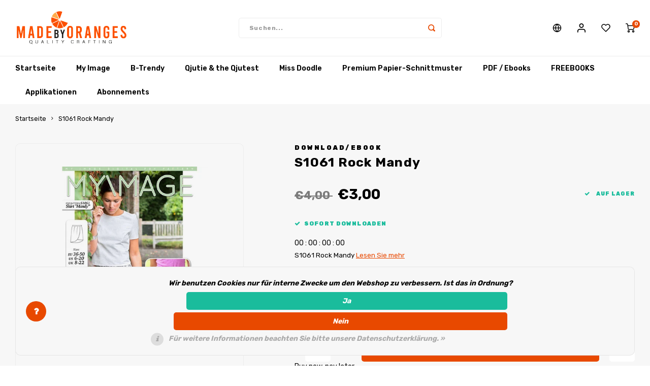

--- FILE ---
content_type: text/html;charset=utf-8
request_url: https://www.madebyoranges.com/de/s1061.html
body_size: 17523
content:

                    
<!DOCTYPE html>
<html lang="de">
	
  <head>
            
    <meta charset="utf-8"/>
<!-- [START] 'blocks/head.rain' -->
<!--

  (c) 2008-2026 Lightspeed Netherlands B.V.
  http://www.lightspeedhq.com
  Generated: 15-01-2026 @ 03:04:48

-->
<link rel="canonical" href="https://www.madebyoranges.com/de/s1061.html"/>
<link rel="alternate" href="https://www.madebyoranges.com/de/index.rss" type="application/rss+xml" title="Neue Produkte"/>
<link href="https://cdn.webshopapp.com/assets/cookielaw.css?2025-02-20" rel="stylesheet" type="text/css"/>
<meta name="robots" content="noodp,noydir"/>
<meta property="og:url" content="https://www.madebyoranges.com/de/s1061.html?source=facebook"/>
<meta property="og:site_name" content="Made by Oranges"/>
<meta property="og:title" content="S1061 Rock Mandy"/>
<meta property="og:description" content="S1061 Rock Mandy"/>
<meta property="og:image" content="https://cdn.webshopapp.com/shops/77844/files/284335503/download-ebook-s1061-rock-mandy.jpg"/>
<script src="https://app.dmws.plus/shop-assets/77844/dmws-plus-loader.js?id=7c356d4aa896587bd82bd38c4da9aec6"></script>
<!--[if lt IE 9]>
<script src="https://cdn.webshopapp.com/assets/html5shiv.js?2025-02-20"></script>
<![endif]-->
<!-- [END] 'blocks/head.rain' -->
    <title>S1061 Rock Mandy - Made by Oranges</title>
    <meta name="description" content="S1061 Rock Mandy" />
    <meta name="keywords" content="Download/Ebook, S1061, Rock, Mandy, mode zum selbermachen, schnittmuster, schnitt, schnitte, muster, My Image, Young Image, Imagewear, Image wear, B-Trendy, Be Trendy, B-Inspired, Be Inspired, B Inspired, Miss Doodle, Doodle, Qjutie, Qjutie and the Q" />
    <meta http-equiv="X-UA-Compatible" content="IE=edge,chrome=1">
    <meta name="viewport" content="width=device-width, initial-scale=1.0">
    <meta name="apple-mobile-web-app-capable" content="yes">
    <meta name="apple-mobile-web-app-status-bar-style" content="black">
    <meta property="fb:app_id" content="966242223397117"/>
    <meta name="viewport" content="width=device-width, initial-scale=1, maximum-scale=1, user-scalable=0"/>
    <meta name="apple-mobile-web-app-capable" content="yes">
    <meta name="HandheldFriendly" content="true" /> 
		<meta name="apple-mobile-web-app-title" content="Made by Oranges">
  
		<link rel="apple-touch-icon-precomposed" href="https://cdn.webshopapp.com/shops/77844/themes/163233/assets/homescreen-icon.jpg?20251222122011"/> 
  
    <link rel="shortcut icon" href="https://cdn.webshopapp.com/shops/77844/themes/163233/v/2163843/assets/favicon.ico?20240116132541" type="image/x-icon" />
    <link href='//fonts.googleapis.com/css?family=Rubik:400,300,500,600,700,800,900' rel='stylesheet' type='text/css'>
    <link href='//fonts.googleapis.com/css?family=Rubik:400,300,500,600,700,800,900' rel='stylesheet' type='text/css'>
    <link rel="stylesheet" href="https://cdn.webshopapp.com/shops/77844/themes/163233/assets/bootstrap.css?20251223143015" />
    <link rel="stylesheet" href="https://cdn.webshopapp.com/shops/77844/themes/163233/assets/font-awesome-min.css?20251223143015" />
  	  	<link href="https://cdn.webshopapp.com/shops/77844/themes/163233/assets/gibbon-icons.css?20251223143015" rel="stylesheet">
    <link rel="stylesheet" href="https://cdn.webshopapp.com/shops/77844/themes/163233/assets/owl-carousel-min.css?20251223143015" />  
    <link rel="stylesheet" href="https://cdn.webshopapp.com/shops/77844/themes/163233/assets/semantic.css?20251223143015" />  
    <link rel="stylesheet" href="https://cdn.webshopapp.com/shops/77844/themes/163233/assets/jquery-fancybox-min.css?20251223143015" /> 
    <link rel="stylesheet" href="https://cdn.webshopapp.com/shops/77844/themes/163233/assets/style.css?20251223143015?817" /> 
    <link rel="stylesheet" href="https://cdn.webshopapp.com/shops/77844/themes/163233/assets/settings.css?20251223143015" />  
    <link rel="stylesheet" href="https://cdn.webshopapp.com/assets/gui-2-0.css?2025-02-20" />
    <link rel="stylesheet" href="https://cdn.webshopapp.com/assets/gui-responsive-2-0.css?2025-02-20" />   
    <link rel="stylesheet" href="https://cdn.webshopapp.com/shops/77844/themes/163233/assets/custom.css?20251223143015" />

    <script src="https://cdn.webshopapp.com/assets/jquery-1-9-1.js?2025-02-20"></script>
    <script src="https://cdn.webshopapp.com/assets/jquery-ui-1-10-1.js?2025-02-20"></script>
    
   
    <script src="https://cdn.webshopapp.com/shops/77844/themes/163233/assets/bootstrap.js?20251223143015"></script>
    <script src="https://cdn.webshopapp.com/shops/77844/themes/163233/assets/owl-carousel-min.js?20251223143015"></script>
    <script src="https://cdn.webshopapp.com/shops/77844/themes/163233/assets/semantic.js?20251223143015"></script>
    <script src="https://cdn.webshopapp.com/shops/77844/themes/163233/assets/jquery-fancybox-min.js?20251223143015"></script>
    <script src="https://cdn.webshopapp.com/shops/77844/themes/163233/assets/moment.js?20251223143015"></script>  
    <script src="https://cdn.webshopapp.com/shops/77844/themes/163233/assets/js-cookie.js?20251223143015"></script>
    <script src="https://cdn.webshopapp.com/shops/77844/themes/163233/assets/jquery-countdown-min.js?20251223143015"></script>
  	<script src="https://cdn.webshopapp.com/shops/77844/themes/163233/assets/masonry.js?20251223143015"></script>
    <script src="https://cdn.webshopapp.com/shops/77844/themes/163233/assets/global.js?20251223143015"></script>
  	<script src="//cdnjs.cloudflare.com/ajax/libs/jqueryui-touch-punch/0.2.3/jquery.ui.touch-punch.min.js"></script>
    
    <script src="https://cdn.webshopapp.com/shops/77844/themes/163233/assets/jcarousel.js?20251223143015"></script>
    <script src="https://cdn.webshopapp.com/assets/gui.js?2025-02-20"></script>
    <script src="https://cdn.webshopapp.com/assets/gui-responsive-2-0.js?2025-02-20"></script>
    
        
    
    <!--[if lt IE 9]>
    <link rel="stylesheet" href="https://cdn.webshopapp.com/shops/77844/themes/163233/assets/style-ie.css?20251223143015" />
    <![endif]-->
  </head>  <body class=""><script type="application/ld+json">
[
			{
    "@context": "http://schema.org",
    "@type": "BreadcrumbList",
    "itemListElement":
    [
      {
        "@type": "ListItem",
        "position": 1,
        "item": {
        	"@id": "https://www.madebyoranges.com/de/",
        	"name": "Home"
        }
      },
    	    	{
    		"@type": "ListItem",
     		"position": 2,
     		"item":	{
      		"@id": "https://www.madebyoranges.com/de/s1061.html",
      		"name": "S1061 Rock Mandy"
    		}
    	}    	    ]
  },
      
      
  {
    "@context": "http://schema.org",
    "@type": "Product", 
    "name": "Download/Ebook S1061 Rock Mandy",
    "url": "https://www.madebyoranges.com/de/s1061.html",
    "brand": "Download/Ebook",    "description": "S1061 Rock Mandy",    "image": "https://cdn.webshopapp.com/shops/77844/files/284335503/300x250x2/download-ebook-s1061-rock-mandy.jpg",                "offers": {
      "@type": "Offer",
      "price": "3.00",
      "url": "https://www.madebyoranges.com/de/s1061.html",
      "priceValidUntil": "2027-01-15",
      "priceCurrency": "EUR",
        "availability": "https://schema.org/InStock",
        "inventoryLevel": "9993"
          }
      },
      
    {
  "@context": "http://schema.org",
  "@id": "https://www.madebyoranges.com/de/#Organization",
  "@type": "Organization",
  "url": "https://www.madebyoranges.com/", 
  "name": "Made by Oranges",
  "logo": "https://cdn.webshopapp.com/shops/77844/themes/163233/assets/logo.png?20251222122011",
  "telephone": "",
  "email": ""
  ,
  "aggregateRating": {
        "@type": "AggregateRating",
        "bestRating": "10",
        "worstRating": "1",
        "ratingValue": "9,6",
        "reviewCount": "12453",
        "url":"https://www.trustedshops.nl/verkopersbeoordeling/info_X23C41418B1A8BBC94E41E54B21A0DC60.html?utm_source=shop&amp;utm_medium=link&amp;utm_content=ReviewsInfoLayer__reviews_only&amp;utm_campaign=trustbadge_maximised"
    }
      }
  ]
</script><div class="cart-messages hidden"><ul></ul></div><div id="cart-popup" class="cart-popup mobile-popup" data-popup="cart"><div class="popup-inner"><div class="inner cart-wrap"><div class="table"><div class="title-small title-font">Ihr Warenkorb</div><div class="empty-cart">
      	Keine Produkte gefunden...
      </div><div class="table-wrap"><form id="gui-form-cart" action="https://www.madebyoranges.com/de/cart/update/" method="post"><table></table></form></div><div class="shipping-discount hidden"><div class="discount-block"><form class="gui-form-discount" action="https://www.madebyoranges.com/de/cart/setDiscount/" method="post"><input class="standard-input" type="text" name="code" placeholder="Rabattcode"><a class="btn btn-small accent add-discount"  href="javascript:;"><i class="fa fa-plus"></i></a></form></div></div></div><div class="totals-wrap"><div class="totals"><div class="title-small title-font hidden-xs"><span data-cart-items>0</span> artikel</div><table><tr><td>Insgesamt exkl. MwSt.</td><td data-cart-total-excl>€0,00</td></tr><tr><td>MWST.</td><td data-cart-total-vat>€0,00</td></tr><tr><td>Gesamt</td><td data-cart-total-incl>€0,00</td></tr></table><div class="buttons"><a class="btn accent" href="https://www.madebyoranges.com/de/checkout/">Zur Kasse</a><a class="btn light hidden-xs" href="javascript:;" data-fancybox-close>Weiter einkaufen</a></div></div><div class="payments hidden-xs"><a href="https://www.madebyoranges.com/de/service/payment-methods/" title="Zahlungsarten"><img src="https://cdn.webshopapp.com/shops/77844/themes/163233/assets/banktransfer.png?20251223143015" alt="Bank transfer" /></a><a href="https://www.madebyoranges.com/de/service/payment-methods/" title="Zahlungsarten"><img src="https://cdn.webshopapp.com/shops/77844/themes/163233/assets/ideal.png?20251223143015" alt="iDEAL" /></a><a href="https://www.madebyoranges.com/de/service/payment-methods/" title="Zahlungsarten"><img src="https://cdn.webshopapp.com/shops/77844/themes/163233/assets/mistercash.png?20251223143015" alt="Bancontact" /></a><a href="https://www.madebyoranges.com/de/service/payment-methods/" title="Zahlungsarten"><img src="https://cdn.webshopapp.com/shops/77844/themes/163233/assets/belfius.png?20251223143015" alt="Belfius" /></a><a href="https://www.madebyoranges.com/de/service/payment-methods/" title="Zahlungsarten"><img src="https://cdn.webshopapp.com/shops/77844/themes/163233/assets/kbc.png?20251223143015" alt="KBC" /></a><a href="https://www.madebyoranges.com/de/service/payment-methods/" title="Zahlungsarten"><img src="https://cdn.webshopapp.com/shops/77844/themes/163233/assets/visa.png?20251223143015" alt="Visa" /></a><a href="https://www.madebyoranges.com/de/service/payment-methods/" title="Zahlungsarten"><img src="https://cdn.webshopapp.com/shops/77844/themes/163233/assets/mastercard.png?20251223143015" alt="MasterCard" /></a><a href="https://www.madebyoranges.com/de/service/payment-methods/" title="Zahlungsarten"><img src="https://cdn.webshopapp.com/shops/77844/themes/163233/assets/klarnapaylater.png?20251223143015" alt="Klarna." /></a><a href="https://www.madebyoranges.com/de/service/payment-methods/" title="Zahlungsarten"><img src="https://cdn.webshopapp.com/shops/77844/themes/163233/assets/invoice.png?20251223143015" alt="Invoice" /></a><a href="https://www.madebyoranges.com/de/service/payment-methods/" title="Zahlungsarten"><img src="https://cdn.webshopapp.com/shops/77844/themes/163233/assets/paypalcp.png?20251223143015" alt="PayPal" /></a><a href="https://www.madebyoranges.com/de/service/payment-methods/" title="Zahlungsarten"><img src="https://cdn.webshopapp.com/shops/77844/themes/163233/assets/cartesbancaires.png?20251223143015" alt="Cartes Bancaires" /></a><a href="https://www.madebyoranges.com/de/service/payment-methods/" title="Zahlungsarten"><img src="https://cdn.webshopapp.com/shops/77844/themes/163233/assets/maestro.png?20251223143015" alt="Maestro" /></a></div></div></div></div><div class="close-popup"><div class="close-popup-inner"><a href="javascript:;" class="close-mobile-popup" data-fancybox-close>
        Schließen
      </a></div></div></div><div id="login-popup" class="mobile-popup" data-popup="login"><div class="popup-inner"><div class="title-small title-font">anmelden</div><form class="formLogin" id="formLogin" action="https://www.madebyoranges.com/de/account/loginPost/?return=https%3A%2F%2Fwww.madebyoranges.com%2Fde%2Fs1061.html" method="post"><input type="hidden" name="key" value="68f08d9d491f3e2dae061a6c90292dc3" /><input type="hidden" name="type" value="login" /><input type="submit" hidden/><input type="text" name="email" id="formLoginEmail" value="" placeholder="E-Mail-Adresse" class="standard-input" /><input type="password" name="password" id="formLoginPassword" value="" placeholder="Passwort" class="standard-input"/><div class="buttons"><a class="btn accent" href="#" onclick="$('#formLogin').submit(); return false;" title="anmelden">anmelden</a><a class="btn facebook" rel="nofollow" onclick="gui_facebook('https://www.madebyoranges.com/de/account/loginFacebook/?return=https%3A%2F%2Fwww.madebyoranges.com%2Fde%2Fs1061.html'); return false;">Einloggen mit Facebook</a></div></form><div class="options"><a class="forgot-pw" href="https://www.madebyoranges.com/de/account/password/">Passwort vergessen?</a><span class="or">oder</span><a class="no-account" href="https://www.madebyoranges.com/de/account/register/">Noch kein Konto? Klicken Sie auf</a></div></div><div class="close-popup"><div class="close-popup-inner"><a href="javascript:;" class="close-mobile-popup" data-fancybox-close>
        Schließen
      </a></div></div></div><div id="language-currency-popup" class="language-currency-popup mobile-popup"><div class="popup-inner"><div class="language-section"><div class="title-small title-font">Sprache</div><div class="options-wrap"><div class="option"><a href="https://www.madebyoranges.com/nl/go/product/96238287"><div class="inner"><div class="icon"><img src="https://cdn.webshopapp.com/shops/77844/themes/163233/assets/flag-nl.svg?20251223143015" alt="flag-Nederlands"></div><div class="text">Nederlands</div></div></a></div><div class="option active"><a href="https://www.madebyoranges.com/de/go/product/96238287"><div class="inner"><div class="icon"><img src="https://cdn.webshopapp.com/shops/77844/themes/163233/assets/flag-de.svg?20251223143015" alt="flag-Deutsch"></div><div class="text">Deutsch</div></div></a></div><div class="option"><a href="https://www.madebyoranges.com/en/go/product/96238287"><div class="inner"><div class="icon"><img src="https://cdn.webshopapp.com/shops/77844/themes/163233/assets/flag-en.svg?20251223143015" alt="flag-English"></div><div class="text">English</div></div></a></div><div class="option"><a href="https://www.madebyoranges.com/fr/go/product/96238287"><div class="inner"><div class="icon"><img src="https://cdn.webshopapp.com/shops/77844/themes/163233/assets/flag-fr.svg?20251223143015" alt="flag-Français"></div><div class="text">Français</div></div></a></div></div></div><div class="currency-section"><div class="title-small title-font">Währung</div><div class="options-wrap"><div class="option active"><a href="https://www.madebyoranges.com/de/session/currency/eur/"><div class="inner"><div class="icon"><span class="symbol">€</span></div><div class="text">EUR</div></div></a></div><div class="option"><a href="https://www.madebyoranges.com/de/session/currency/gbp/"><div class="inner"><div class="icon"><span class="symbol">£</span></div><div class="text">GBP</div></div></a></div><div class="option"><a href="https://www.madebyoranges.com/de/session/currency/usd/"><div class="inner"><div class="icon"><span class="symbol">$</span></div><div class="text">USD</div></div></a></div><div class="option"><a href="https://www.madebyoranges.com/de/session/currency/chf/"><div class="inner"><div class="icon"><span class="symbol">CHF</span></div><div class="text">CHF</div></div></a></div><div class="option"><a href="https://www.madebyoranges.com/de/session/currency/czk/"><div class="inner"><div class="icon"><span class="symbol">Kč</span></div><div class="text">CZK</div></div></a></div><div class="option"><a href="https://www.madebyoranges.com/de/session/currency/dkk/"><div class="inner"><div class="icon"><span class="symbol">kr</span></div><div class="text">DKK</div></div></a></div><div class="option"><a href="https://www.madebyoranges.com/de/session/currency/sek/"><div class="inner"><div class="icon"><span class="symbol">kr</span></div><div class="text">SEK</div></div></a></div></div></div><div class="close-popup"><div class="close-popup-inner"><a href="javascript:;" class="close-mobile-popup" data-fancybox-close>
          Schließen
        </a></div></div></div></div><div class="mobile-menu mobile-popup" data-popup="menu"><div class="popup-inner"><div class="menu-wrap"><div class="breads">Hoofdmenu</div><div class="title-small title-font">Kategorien</div><div class="menu"><ul><li class=""><a class="normal-link" href="https://www.madebyoranges.com/de/my-image-9099228/">My Image<span class="more-cats"><i class="fa fa-chevron-right"></i></span></a><div class="subs"><div class="breads">Hoofdmenu / my image</div><div class="title-small title-font text-center subs-back"><i class="fa fa-chevron-left"></i>My Image</div><ul class=""><li class=""><a class="normal-link" href="https://www.madebyoranges.com/de/my-image-9099228/pre-order-my-image-32/"> PRE-ORDER: My Image 32</a></li><li class=""><a class="normal-link" href="https://www.madebyoranges.com/de/my-image-9099228/my-image-31/">My Image 31</a></li><li class=""><a class="normal-link" href="https://www.madebyoranges.com/de/my-image-9099228/my-image-zeitschriften/">My Image Zeitschriften</a></li><li class=""><a class="normal-link" href="https://www.madebyoranges.com/de/my-image-9099228/my-image-pakete/">My Image Pakete</a></li><li class=""><a class="normal-link" href="https://www.madebyoranges.com/de/my-image-9099228/my-image-exclusive/">My Image Exclusive</a></li><li class=""><a class="normal-link" href="https://www.madebyoranges.com/de/my-image-9099228/my-image-tutorials-11688604/">My Image Tutorials</a></li><li class=""><a class="normal-link" href="https://www.madebyoranges.com/de/my-image-9099228/my-image-korrekturen/">My Image Korrekturen</a></li></ul></div></li><li class=""><a class="normal-link" href="https://www.madebyoranges.com/de/b-trendy-9099246/">B-Trendy<span class="more-cats"><i class="fa fa-chevron-right"></i></span></a><div class="subs"><div class="breads">Hoofdmenu / b-trendy</div><div class="title-small title-font text-center subs-back"><i class="fa fa-chevron-left"></i>B-Trendy</div><ul class=""><li class=""><a class="normal-link" href="https://www.madebyoranges.com/de/b-trendy-9099246/neu-b-trendy-26/">NEU: B-Trendy 26</a></li><li class=""><a class="normal-link" href="https://www.madebyoranges.com/de/b-trendy-9099246/b-trendy-25/">B-Trendy 25</a></li><li class=""><a class="normal-link" href="https://www.madebyoranges.com/de/b-trendy-9099246/b-trendy-zeitschriften/">B-Trendy Zeitschriften</a></li><li class=""><a class="normal-link" href="https://www.madebyoranges.com/de/b-trendy-9099246/b-trendy-pakete/">B-Trendy Pakete</a></li><li class=""><a class="normal-link" href="https://www.madebyoranges.com/de/b-trendy-9099246/b-trendy-tutorials/">B-Trendy Tutorials</a></li><li class=""><a class="normal-link" href="https://www.madebyoranges.com/de/b-trendy-9099246/b-trendy-korrekturen/">B-Trendy Korrekturen</a></li></ul></div></li><li class=""><a class="normal-link" href="https://www.madebyoranges.com/de/qjutie-the-qjutest/">Qjutie &amp; the Qjutest<span class="more-cats"><i class="fa fa-chevron-right"></i></span></a><div class="subs"><div class="breads">Hoofdmenu / qjutie &amp; the qjutest</div><div class="title-small title-font text-center subs-back"><i class="fa fa-chevron-left"></i>Qjutie &amp; the Qjutest</div><ul class=""><li class=""><a class="normal-link" href="https://www.madebyoranges.com/de/qjutie-the-qjutest/pre-order-qjutie-the-qjutest-3/">PRE-ORDER: Qjutie &amp; the Qjutest 3</a></li><li class=""><a class="normal-link" href="https://www.madebyoranges.com/de/qjutie-the-qjutest/qjutie-the-qjutest-2/">Qjutie &amp; the Qjutest 2</a></li><li class=""><a class="normal-link" href="https://www.madebyoranges.com/de/qjutie-the-qjutest/regenponchos/">Regenponchos</a></li><li class=""><a class="normal-link" href="https://www.madebyoranges.com/de/qjutie-the-qjutest/qjutie-tutorials/">Qjutie Tutorials</a></li></ul></div></li><li class=""><a class="normal-link" href="https://www.madebyoranges.com/de/miss-doodle/">Miss Doodle<span class="more-cats"><i class="fa fa-chevron-right"></i></span></a><div class="subs"><div class="breads">Hoofdmenu / miss doodle</div><div class="title-small title-font text-center subs-back"><i class="fa fa-chevron-left"></i>Miss Doodle</div><ul class=""><li class=""><a class="normal-link" href="https://www.madebyoranges.com/de/miss-doodle/miss-doodle-7/">Miss Doodle 7</a></li><li class=""><a class="normal-link" href="https://www.madebyoranges.com/de/miss-doodle/miss-doodle-6/">Miss Doodle 6</a></li><li class=""><a class="normal-link" href="https://www.madebyoranges.com/de/miss-doodle/miss-doodle-5/">Miss Doodle 5</a></li><li class=""><a class="normal-link" href="https://www.madebyoranges.com/de/miss-doodle/miss-doodle-zeitschriften/">Miss Doodle Zeitschriften</a></li><li class=""><a class="normal-link" href="https://www.madebyoranges.com/de/miss-doodle/miss-doodle-pakete/">Miss Doodle Pakete</a></li><li class=""><a class="normal-link" href="https://www.madebyoranges.com/de/miss-doodle/miss-doodle-tutorials-11688611/">Miss Doodle Tutorials</a></li></ul></div></li><li class=""><a class="normal-link" href="https://www.madebyoranges.com/de/premium-papier-schnittmuster/">Premium Papier-Schnittmuster<span class="more-cats"><i class="fa fa-chevron-right"></i></span></a><div class="subs"><div class="breads">Hoofdmenu / premium papier-schnittmuster</div><div class="title-small title-font text-center subs-back"><i class="fa fa-chevron-left"></i>Premium Papier-Schnittmuster</div><ul class=""><li class=""><a class="normal-link" href="https://www.madebyoranges.com/de/premium-papier-schnittmuster/schnittmuster-fuer-damen/">Schnittmuster für Damen</a></li><li class=""><a class="normal-link" href="https://www.madebyoranges.com/de/premium-papier-schnittmuster/schnittmuster-fuer-kinder/">Schnittmuster für Kinder</a></li><li class=""><a class="normal-link" href="https://www.madebyoranges.com/de/premium-papier-schnittmuster/schnittmuster-fuer-travel-jersey/">Schnittmuster für Travel-Jersey</a></li><li class=""><a class="normal-link" href="https://www.madebyoranges.com/de/premium-papier-schnittmuster/top-5-pakete/">Top-5 Pakete</a></li><li class=""><a class="normal-link" href="https://www.madebyoranges.com/de/premium-papier-schnittmuster/ausgewaehlte-papier-schnittmuster/">Ausgewählte Papier-Schnittmuster</a></li><li class=""><a class="normal-link" href="https://www.madebyoranges.com/de/premium-papier-schnittmuster/haekelmodelle/">Häkelmodelle</a></li></ul></div></li><li class=""><a class="normal-link" href="https://www.madebyoranges.com/de/pdf-ebooks/">PDF / Ebooks<span class="more-cats"><i class="fa fa-chevron-right"></i></span></a><div class="subs"><div class="breads">Hoofdmenu / pdf / ebooks</div><div class="title-small title-font text-center subs-back"><i class="fa fa-chevron-left"></i>PDF / Ebooks</div><ul class=""><li class=""><a class="normal-link" href="https://www.madebyoranges.com/de/pdf-ebooks/ebooks-damen/">Ebooks Damen</a></li><li class=""><a class="normal-link" href="https://www.madebyoranges.com/de/pdf-ebooks/ebooks-kinder/">Ebooks Kinder</a></li><li class=""><a class="normal-link" href="https://www.madebyoranges.com/de/pdf-ebooks/ebooks-travel-jersey/">Ebooks Travel-Jersey</a></li><li class=""><a class="normal-link" href="https://www.madebyoranges.com/de/pdf-ebooks/ebooks-herren/">Ebooks Herren</a></li><li class=""><a class="normal-link" href="https://www.madebyoranges.com/de/pdf-ebooks/ebooks-taschen-hobby/">Ebooks Taschen/Hobby</a></li><li class=""><a class="normal-link" href="https://www.madebyoranges.com/de/pdf-ebooks/ausgewaehlte-ebooks/">Ausgewählte Ebooks</a></li><li class=""><a class="normal-link" href="https://www.madebyoranges.com/de/pdf-ebooks/freebooks/">Freebooks</a></li><li class=""><a class="normal-link" href="https://www.madebyoranges.com/de/pdf-ebooks/ebook-plotservice/">Ebook Plotservice</a></li></ul></div></li><li class=""><a class="normal-link" href="https://www.madebyoranges.com/de/freebooks/">FREEBOOKS<span class="more-cats"><i class="fa fa-chevron-right"></i></span></a><div class="subs"><div class="breads">Hoofdmenu / freebooks</div><div class="title-small title-font text-center subs-back"><i class="fa fa-chevron-left"></i>FREEBOOKS</div><ul class=""><li class=""><a class="normal-link" href="https://www.madebyoranges.com/de/freebooks/kostenlose-schnittmuster/">Kostenlose Schnittmuster</a></li><li class=""><a class="normal-link" href="https://www.madebyoranges.com/de/freebooks/kostenlose-haekelanleitungen/">Kostenlose Häkelanleitungen</a></li></ul></div></li><li class=""><a class="normal-link" href="https://www.madebyoranges.com/de/applikationen/">Applikationen</a></li><li class=""><a class="normal-link" href="https://www.madebyoranges.com/de/abonnements/">Abonnements</a></li></ul><ul><li><a href="javascript:;">Sprache - DE<span class="more-cats"><i class="fa fa-chevron-right"></i></span></a><div class="subs"><div class="breads">Hoofdmenu / abonnements</div><div class="title-small title-font text-center subs-back"><i class="fa fa-chevron-left"></i>Sprache</div><ul class=""><li class=""><a class="normal-link" href="https://www.madebyoranges.com/nl/">Nederlands</a></li><li class="active"><a class="normal-link" href="https://www.madebyoranges.com/de/">Deutsch</a></li><li class=""><a class="normal-link" href="https://www.madebyoranges.com/en/">English</a></li><li class=""><a class="normal-link" href="https://www.madebyoranges.com/fr/">Français</a></li></ul></div></li><li><a href="javascript:;">Währung - €<span class="more-cats"><i class="fa fa-chevron-right"></i></span></a><div class="subs"><div class="breads">Hoofdmenu / abonnements</div><div class="title-small title-font text-center subs-back"><i class="fa fa-chevron-left"></i>Währung</div><ul class=""><li class="active"><a class="normal-link" href="https://www.madebyoranges.com/de/session/currency/eur/">EUR</a></li><li class=""><a class="normal-link" href="https://www.madebyoranges.com/de/session/currency/gbp/">GBP</a></li><li class=""><a class="normal-link" href="https://www.madebyoranges.com/de/session/currency/usd/">USD</a></li><li class=""><a class="normal-link" href="https://www.madebyoranges.com/de/session/currency/chf/">CHF</a></li><li class=""><a class="normal-link" href="https://www.madebyoranges.com/de/session/currency/czk/">CZK</a></li><li class=""><a class="normal-link" href="https://www.madebyoranges.com/de/session/currency/dkk/">DKK</a></li><li class=""><a class="normal-link" href="https://www.madebyoranges.com/de/session/currency/sek/">SEK</a></li></ul></div></li><li class="highlight hidden-sm"><a class="open-mobile-slide" data-popup="login" href="javascript:;">anmelden</a></li></ul></div></div></div><div class="close-popup dark"><div class="close-popup-inner"><a href="javascript:;" class="close-mobile-popup" data-fancybox-close>
        Schließen
      </a></div></div></div><header id="header" class="with-large-logo"><div class="main-header"><div class="container"><div class="inner"><div class="logo large-logo align-middle"><a href="https://www.madebyoranges.com/de/"><img src="https://cdn.webshopapp.com/shops/77844/themes/163233/assets/logo.png?20251222122011" alt="Made by Oranges"></a></div><div class="vertical-menu-wrap hidden-xs hidden-md hidden-lg"><div class="btn-wrap"><a class="btn accent vertical-menu-btn open-mobile-slide" data-popup="menu" data-main-link href="javascript:;">Kategorien<i class="fa fa-angle-down"></i></a></div></div><div class="vertical-menu-wrap hidden-xs hidden-sm visible-sm hidden-md hidden-lg "><div class="btn-wrap"><a class="btn accent vertical-menu-btn open-vertical-menu">Kategorien<i class="fa fa-angle-down"></i></a><div class="vertical-menu"><ul><li class=""><a class="" href="https://www.madebyoranges.com/de/my-image-9099228/"><div class="category-wrap"><img src="https://cdn.webshopapp.com/shops/77844/files/284778135/100x100x1/my-image.jpg" alt="My Image">
                                            My Image
                    </div><i class="fa fa-chevron-right arrow-right"></i></a><div class="subs"><ul><li class="subs-title"><a class="" href="https://www.madebyoranges.com/de/my-image-9099228/">My Image</a></li><li class=""><a class="" href="https://www.madebyoranges.com/de/my-image-9099228/pre-order-my-image-32/"><div>
                             PRE-ORDER: My Image 32
                          </div></a></li><li class=""><a class="" href="https://www.madebyoranges.com/de/my-image-9099228/my-image-31/"><div>
                            My Image 31
                          </div></a></li><li class=""><a class="" href="https://www.madebyoranges.com/de/my-image-9099228/my-image-zeitschriften/"><div>
                            My Image Zeitschriften
                          </div></a></li><li class=""><a class="" href="https://www.madebyoranges.com/de/my-image-9099228/my-image-pakete/"><div>
                            My Image Pakete
                          </div></a></li><li class=""><a class="" href="https://www.madebyoranges.com/de/my-image-9099228/my-image-exclusive/"><div>
                            My Image Exclusive
                          </div></a></li><li class=""><a class="" href="https://www.madebyoranges.com/de/my-image-9099228/my-image-tutorials-11688604/"><div>
                            My Image Tutorials
                          </div></a></li><li class=""><a class="" href="https://www.madebyoranges.com/de/my-image-9099228/my-image-korrekturen/"><div>
                            My Image Korrekturen
                          </div></a></li></ul></div></li><li class=""><a class="" href="https://www.madebyoranges.com/de/b-trendy-9099246/"><div class="category-wrap"><img src="https://cdn.webshopapp.com/shops/77844/files/284778465/100x100x1/b-trendy.jpg" alt="B-Trendy">
                                            B-Trendy
                    </div><i class="fa fa-chevron-right arrow-right"></i></a><div class="subs"><ul><li class="subs-title"><a class="" href="https://www.madebyoranges.com/de/b-trendy-9099246/">B-Trendy</a></li><li class=""><a class="" href="https://www.madebyoranges.com/de/b-trendy-9099246/neu-b-trendy-26/"><div>
                            NEU: B-Trendy 26
                          </div></a></li><li class=""><a class="" href="https://www.madebyoranges.com/de/b-trendy-9099246/b-trendy-25/"><div>
                            B-Trendy 25
                          </div></a></li><li class=""><a class="" href="https://www.madebyoranges.com/de/b-trendy-9099246/b-trendy-zeitschriften/"><div>
                            B-Trendy Zeitschriften
                          </div></a></li><li class=""><a class="" href="https://www.madebyoranges.com/de/b-trendy-9099246/b-trendy-pakete/"><div>
                            B-Trendy Pakete
                          </div></a></li><li class=""><a class="" href="https://www.madebyoranges.com/de/b-trendy-9099246/b-trendy-tutorials/"><div>
                            B-Trendy Tutorials
                          </div></a></li><li class=""><a class="" href="https://www.madebyoranges.com/de/b-trendy-9099246/b-trendy-korrekturen/"><div>
                            B-Trendy Korrekturen
                          </div></a></li></ul></div></li><li class=""><a class="" href="https://www.madebyoranges.com/de/qjutie-the-qjutest/"><div class="category-wrap"><img src="//placehold.it/50x50">
                                            Qjutie &amp; the Qjutest
                    </div><i class="fa fa-chevron-right arrow-right"></i></a><div class="subs"><ul><li class="subs-title"><a class="" href="https://www.madebyoranges.com/de/qjutie-the-qjutest/">Qjutie &amp; the Qjutest</a></li><li class=""><a class="" href="https://www.madebyoranges.com/de/qjutie-the-qjutest/pre-order-qjutie-the-qjutest-3/"><div>
                            PRE-ORDER: Qjutie &amp; the Qjutest 3
                          </div></a></li><li class=""><a class="" href="https://www.madebyoranges.com/de/qjutie-the-qjutest/qjutie-the-qjutest-2/"><div>
                            Qjutie &amp; the Qjutest 2
                          </div></a></li><li class=""><a class="" href="https://www.madebyoranges.com/de/qjutie-the-qjutest/regenponchos/"><div>
                            Regenponchos
                          </div></a></li><li class=""><a class="" href="https://www.madebyoranges.com/de/qjutie-the-qjutest/qjutie-tutorials/"><div>
                            Qjutie Tutorials
                          </div></a></li></ul></div></li><li class=""><a class="" href="https://www.madebyoranges.com/de/miss-doodle/"><div class="category-wrap"><img src="//placehold.it/50x50">
                                            Miss Doodle
                    </div><i class="fa fa-chevron-right arrow-right"></i></a><div class="subs"><ul><li class="subs-title"><a class="" href="https://www.madebyoranges.com/de/miss-doodle/">Miss Doodle</a></li><li class=""><a class="" href="https://www.madebyoranges.com/de/miss-doodle/miss-doodle-7/"><div>
                            Miss Doodle 7
                          </div></a></li><li class=""><a class="" href="https://www.madebyoranges.com/de/miss-doodle/miss-doodle-6/"><div>
                            Miss Doodle 6
                          </div></a></li><li class=""><a class="" href="https://www.madebyoranges.com/de/miss-doodle/miss-doodle-5/"><div>
                            Miss Doodle 5
                          </div></a></li><li class=""><a class="" href="https://www.madebyoranges.com/de/miss-doodle/miss-doodle-zeitschriften/"><div>
                            Miss Doodle Zeitschriften
                          </div></a></li><li class=""><a class="" href="https://www.madebyoranges.com/de/miss-doodle/miss-doodle-pakete/"><div>
                            Miss Doodle Pakete
                          </div></a></li><li class=""><a class="" href="https://www.madebyoranges.com/de/miss-doodle/miss-doodle-tutorials-11688611/"><div>
                            Miss Doodle Tutorials
                          </div></a></li></ul></div></li><li class=""><a class="" href="https://www.madebyoranges.com/de/premium-papier-schnittmuster/"><div class="category-wrap"><img src="//placehold.it/50x50">
                                            Premium Papier-Schnittmuster
                    </div><i class="fa fa-chevron-right arrow-right"></i></a><div class="subs"><ul><li class="subs-title"><a class="" href="https://www.madebyoranges.com/de/premium-papier-schnittmuster/">Premium Papier-Schnittmuster</a></li><li class=""><a class="" href="https://www.madebyoranges.com/de/premium-papier-schnittmuster/schnittmuster-fuer-damen/"><div>
                            Schnittmuster für Damen
                          </div></a></li><li class=""><a class="" href="https://www.madebyoranges.com/de/premium-papier-schnittmuster/schnittmuster-fuer-kinder/"><div>
                            Schnittmuster für Kinder
                          </div></a></li><li class=""><a class="" href="https://www.madebyoranges.com/de/premium-papier-schnittmuster/schnittmuster-fuer-travel-jersey/"><div>
                            Schnittmuster für Travel-Jersey
                          </div></a></li><li class=""><a class="" href="https://www.madebyoranges.com/de/premium-papier-schnittmuster/top-5-pakete/"><div>
                            Top-5 Pakete
                          </div></a></li><li class=""><a class="" href="https://www.madebyoranges.com/de/premium-papier-schnittmuster/ausgewaehlte-papier-schnittmuster/"><div>
                            Ausgewählte Papier-Schnittmuster
                          </div></a></li><li class=""><a class="" href="https://www.madebyoranges.com/de/premium-papier-schnittmuster/haekelmodelle/"><div>
                            Häkelmodelle
                          </div></a></li></ul></div></li><li class=""><a class="" href="https://www.madebyoranges.com/de/pdf-ebooks/"><div class="category-wrap"><img src="https://cdn.webshopapp.com/shops/77844/files/284150202/100x100x1/pdf-ebooks.jpg" alt="PDF / Ebooks">
                                            PDF / Ebooks
                    </div><i class="fa fa-chevron-right arrow-right"></i></a><div class="subs"><ul><li class="subs-title"><a class="" href="https://www.madebyoranges.com/de/pdf-ebooks/">PDF / Ebooks</a></li><li class=""><a class="" href="https://www.madebyoranges.com/de/pdf-ebooks/ebooks-damen/"><div>
                            Ebooks Damen
                          </div></a></li><li class=""><a class="" href="https://www.madebyoranges.com/de/pdf-ebooks/ebooks-kinder/"><div>
                            Ebooks Kinder
                          </div></a></li><li class=""><a class="" href="https://www.madebyoranges.com/de/pdf-ebooks/ebooks-travel-jersey/"><div>
                            Ebooks Travel-Jersey
                          </div></a></li><li class=""><a class="" href="https://www.madebyoranges.com/de/pdf-ebooks/ebooks-herren/"><div>
                            Ebooks Herren
                          </div></a></li><li class=""><a class="" href="https://www.madebyoranges.com/de/pdf-ebooks/ebooks-taschen-hobby/"><div>
                            Ebooks Taschen/Hobby
                          </div></a></li><li class=""><a class="" href="https://www.madebyoranges.com/de/pdf-ebooks/ausgewaehlte-ebooks/"><div>
                            Ausgewählte Ebooks
                          </div></a></li><li class=""><a class="" href="https://www.madebyoranges.com/de/pdf-ebooks/freebooks/"><div>
                            Freebooks
                          </div></a></li><li class=""><a class="" href="https://www.madebyoranges.com/de/pdf-ebooks/ebook-plotservice/"><div>
                            Ebook Plotservice
                          </div></a></li></ul></div></li><li class=""><a class="" href="https://www.madebyoranges.com/de/freebooks/"><div class="category-wrap"><img src="//placehold.it/50x50">
                                            FREEBOOKS
                    </div><i class="fa fa-chevron-right arrow-right"></i></a><div class="subs"><ul><li class="subs-title"><a class="" href="https://www.madebyoranges.com/de/freebooks/">FREEBOOKS</a></li><li class=""><a class="" href="https://www.madebyoranges.com/de/freebooks/kostenlose-schnittmuster/"><div>
                            Kostenlose Schnittmuster
                          </div></a></li><li class=""><a class="" href="https://www.madebyoranges.com/de/freebooks/kostenlose-haekelanleitungen/"><div>
                            Kostenlose Häkelanleitungen
                          </div></a></li></ul></div></li><li class=""><a class="" href="https://www.madebyoranges.com/de/applikationen/"><div class="category-wrap"><img src="//placehold.it/50x50">
                                            Applikationen
                    </div></a></li><li class=""><a class="" href="https://www.madebyoranges.com/de/abonnements/"><div class="category-wrap"><img src="https://cdn.webshopapp.com/shops/77844/files/284164035/100x100x1/abonnements.jpg" alt="Abonnements">
                                            Abonnements
                    </div></a></li></ul></div></div><div class="vertical-menu-overlay general-overlay"></div></div><div class="search-bar hidden-xs"><form action="https://www.madebyoranges.com/de/search/" method="get" id="formSearch"  class="search-form"  data-search-type="desktop"><div class="relative search-wrap"><input type="text" name="q" autocomplete="off"  value="" placeholder="Suchen..." class="standard-input" data-input="desktop"/><span onclick="$(this).closest('form').submit();" title="Suchen" class="icon icon-search"><i class="sm sm-search"></i></span><span onclick="$(this).closest('form').find('input').val('').trigger('keyup');" class="icon icon-hide-search hidden"><i class="fa fa-close"></i></span></div><div class="search-overlay general-overlay"></div></form></div><div class="icons hidden-xs"><ul><li class="hidden-xs"><a href="#language-currency-popup" data-fancybox><i class="sm sm-globe"></i></a></li><li class="hidden-xs"><a href="#login-popup" data-fancybox><i class="sm sm-user"></i></a></li><li class="hidden-xs"><a href="#login-popup" data-fancybox><div class="icon-wrap"><i class="sm sm-heart-o"></i><div class="items" data-wishlist-items></div></div></a></li><li><a href="#cart-popup" data-fancybox><div class="icon-wrap"><i class="sm sm-cart"></i><div class="items" data-cart-items>0</div></div></a></li></ul></div></div></div><div class="search-autocomplete hidden-xs" data-search-type="desktop"><div class="container"><div class="box"><div class="title-small title-font">Suchergebnisse für "<span data-search-query></span>"</div><div class="inner-wrap"><div class="side  filter-style-classic"><div class="filter-scroll-wrap"><div class="filter-scroll"><div class="subtitle title-font">Filter</div><form data-search-type="desktop"><div class="filter-boxes"><div class="filter-wrap sort"><select name="sort" class="custom-select"></select></div></div><div class="filter-boxes custom-filters"></div></form></div></div></div><div class="results"><div class="feat-categories hidden"><div class="subtitle title-font">Kategorien</div><div class="cats"><ul></ul></div></div><div class="search-products products-livesearch row"></div><div class="more"><a href="#" class="btn accent">Alle Ergebnisse anzeigen <span>(0)</span></a></div><div class="notfound">Keine Produkte gefunden...</div></div></div></div></div></div></div><div class="main-menu hidden-sm hidden-xs"><div class="container"><ul><li class=""><a href="https://www.madebyoranges.com/de/">Startseite</a></li><li class=" relative"><a href="https://www.madebyoranges.com/de/my-image-9099228/">My Image</a><div class="simple-menu-wrap"><ul class="simple-menu block-shadow"><li class=""><a href="https://www.madebyoranges.com/de/my-image-9099228/pre-order-my-image-32/"> PRE-ORDER: My Image 32</a></li><li class=""><a href="https://www.madebyoranges.com/de/my-image-9099228/my-image-31/">My Image 31</a></li><li class=""><a href="https://www.madebyoranges.com/de/my-image-9099228/my-image-zeitschriften/">My Image Zeitschriften</a></li><li class=""><a href="https://www.madebyoranges.com/de/my-image-9099228/my-image-pakete/">My Image Pakete</a></li><li class=""><a href="https://www.madebyoranges.com/de/my-image-9099228/my-image-exclusive/">My Image Exclusive</a></li><li class=""><a href="https://www.madebyoranges.com/de/my-image-9099228/my-image-tutorials-11688604/">My Image Tutorials</a></li><li class=""><a href="https://www.madebyoranges.com/de/my-image-9099228/my-image-korrekturen/">My Image Korrekturen</a></li></ul></div></li><li class=" relative"><a href="https://www.madebyoranges.com/de/b-trendy-9099246/">B-Trendy</a><div class="simple-menu-wrap"><ul class="simple-menu block-shadow"><li class=""><a href="https://www.madebyoranges.com/de/b-trendy-9099246/neu-b-trendy-26/">NEU: B-Trendy 26</a></li><li class=""><a href="https://www.madebyoranges.com/de/b-trendy-9099246/b-trendy-25/">B-Trendy 25</a></li><li class=""><a href="https://www.madebyoranges.com/de/b-trendy-9099246/b-trendy-zeitschriften/">B-Trendy Zeitschriften</a></li><li class=""><a href="https://www.madebyoranges.com/de/b-trendy-9099246/b-trendy-pakete/">B-Trendy Pakete</a></li><li class=""><a href="https://www.madebyoranges.com/de/b-trendy-9099246/b-trendy-tutorials/">B-Trendy Tutorials</a></li><li class=""><a href="https://www.madebyoranges.com/de/b-trendy-9099246/b-trendy-korrekturen/">B-Trendy Korrekturen</a></li></ul></div></li><li class=" relative"><a href="https://www.madebyoranges.com/de/qjutie-the-qjutest/">Qjutie &amp; the Qjutest</a><div class="simple-menu-wrap"><ul class="simple-menu block-shadow"><li class=""><a href="https://www.madebyoranges.com/de/qjutie-the-qjutest/pre-order-qjutie-the-qjutest-3/">PRE-ORDER: Qjutie &amp; the Qjutest 3</a></li><li class=""><a href="https://www.madebyoranges.com/de/qjutie-the-qjutest/qjutie-the-qjutest-2/">Qjutie &amp; the Qjutest 2</a></li><li class=""><a href="https://www.madebyoranges.com/de/qjutie-the-qjutest/regenponchos/">Regenponchos</a></li><li class=""><a href="https://www.madebyoranges.com/de/qjutie-the-qjutest/qjutie-tutorials/">Qjutie Tutorials</a></li></ul></div></li><li class=" relative"><a href="https://www.madebyoranges.com/de/miss-doodle/">Miss Doodle</a><div class="simple-menu-wrap"><ul class="simple-menu block-shadow"><li class=""><a href="https://www.madebyoranges.com/de/miss-doodle/miss-doodle-7/">Miss Doodle 7</a></li><li class=""><a href="https://www.madebyoranges.com/de/miss-doodle/miss-doodle-6/">Miss Doodle 6</a></li><li class=""><a href="https://www.madebyoranges.com/de/miss-doodle/miss-doodle-5/">Miss Doodle 5</a></li><li class=""><a href="https://www.madebyoranges.com/de/miss-doodle/miss-doodle-zeitschriften/">Miss Doodle Zeitschriften</a></li><li class=""><a href="https://www.madebyoranges.com/de/miss-doodle/miss-doodle-pakete/">Miss Doodle Pakete</a></li><li class=""><a href="https://www.madebyoranges.com/de/miss-doodle/miss-doodle-tutorials-11688611/">Miss Doodle Tutorials</a></li></ul></div></li><li class=" relative"><a href="https://www.madebyoranges.com/de/premium-papier-schnittmuster/">Premium Papier-Schnittmuster</a><div class="simple-menu-wrap"><ul class="simple-menu block-shadow"><li class=""><a href="https://www.madebyoranges.com/de/premium-papier-schnittmuster/schnittmuster-fuer-damen/">Schnittmuster für Damen</a></li><li class=""><a href="https://www.madebyoranges.com/de/premium-papier-schnittmuster/schnittmuster-fuer-kinder/">Schnittmuster für Kinder</a></li><li class=""><a href="https://www.madebyoranges.com/de/premium-papier-schnittmuster/schnittmuster-fuer-travel-jersey/">Schnittmuster für Travel-Jersey</a></li><li class=""><a href="https://www.madebyoranges.com/de/premium-papier-schnittmuster/top-5-pakete/">Top-5 Pakete</a></li><li class=""><a href="https://www.madebyoranges.com/de/premium-papier-schnittmuster/ausgewaehlte-papier-schnittmuster/">Ausgewählte Papier-Schnittmuster</a></li><li class=""><a href="https://www.madebyoranges.com/de/premium-papier-schnittmuster/haekelmodelle/">Häkelmodelle</a></li></ul></div></li><li class=" relative"><a href="https://www.madebyoranges.com/de/pdf-ebooks/">PDF / Ebooks</a><div class="simple-menu-wrap"><ul class="simple-menu block-shadow"><li class=""><a href="https://www.madebyoranges.com/de/pdf-ebooks/ebooks-damen/">Ebooks Damen</a></li><li class=""><a href="https://www.madebyoranges.com/de/pdf-ebooks/ebooks-kinder/">Ebooks Kinder</a></li><li class=""><a href="https://www.madebyoranges.com/de/pdf-ebooks/ebooks-travel-jersey/">Ebooks Travel-Jersey</a></li><li class=""><a href="https://www.madebyoranges.com/de/pdf-ebooks/ebooks-herren/">Ebooks Herren</a></li><li class=""><a href="https://www.madebyoranges.com/de/pdf-ebooks/ebooks-taschen-hobby/">Ebooks Taschen/Hobby</a></li><li class=""><a href="https://www.madebyoranges.com/de/pdf-ebooks/ausgewaehlte-ebooks/">Ausgewählte Ebooks</a></li><li class=""><a href="https://www.madebyoranges.com/de/pdf-ebooks/freebooks/">Freebooks</a></li><li class=""><a href="https://www.madebyoranges.com/de/pdf-ebooks/ebook-plotservice/">Ebook Plotservice</a></li></ul></div></li><li class=" relative"><a href="https://www.madebyoranges.com/de/freebooks/">FREEBOOKS</a><div class="simple-menu-wrap"><ul class="simple-menu block-shadow"><li class=""><a href="https://www.madebyoranges.com/de/freebooks/kostenlose-schnittmuster/">Kostenlose Schnittmuster</a></li><li class=""><a href="https://www.madebyoranges.com/de/freebooks/kostenlose-haekelanleitungen/">Kostenlose Häkelanleitungen</a></li></ul></div></li><li class=" relative"><a href="https://www.madebyoranges.com/de/applikationen/">Applikationen</a></li><li class=" relative"><a href="https://www.madebyoranges.com/de/abonnements/">Abonnements</a></li></ul></div></div></header><div class="mobile-search mobile-popup visible-xs" data-popup="search"><div class="popup-inner"><div class="title-small title-font">Finden Sie Ihr Produkt</div><form action="https://www.madebyoranges.com/de/search/" method="get" id="formSearchMobile" class="search-form" data-search-type="mobile"><div class="relative search-wrap"><input type="text" name="q" autocomplete="off"  value="" placeholder="Suchen..." class="standard-input"  data-input="mobile"/><span onclick="$(this).closest('form').submit();" title="Suchen" class="icon"><i class="sm sm-search"></i></span></div></form><div class="search-autocomplete" data-search-type="mobile"><div class="title-small title-font">Suchergebnisse für "<span data-search-query></span>"</div><div class="inner-wrap"><div class="results"><div class="feat-categories hidden"><div class="subtitle title-font">Kategorien</div><div class="cats"><ul></ul></div></div><div class="search-products products-livesearch row"></div><div class="more"><a href="#" class="btn accent">Alle Ergebnisse anzeigen <span>(0)</span></a></div><div class="notfound">Keine Produkte gefunden...</div></div></div></div></div><div class="close-popup"><div class="close-popup-inner"><a href="javascript:;" class="close-mobile-popup" data-fancybox-close>
        Schließen
      </a></div></div></div><div class="mobile-bar"><ul><li><a class="open-mobile-slide" data-popup="login" href="javascript:;"><i class="sm sm-heart-o"></i></a></li><li><a class="open-mobile-slide" data-popup="login" data-main-link href="javascript:;"><i class="sm sm-user"></i></a></li><li><a class="open-mobile-slide" data-popup="menu" data-main-link href="javascript:;"><i class="sm sm-bars"></i></a></li><li><a class="open-mobile-slide" data-popup="search" data-main-link href="javascript:;"><i class="sm sm-search"></i></a></li><li><a class="open-mobile-slide" data-popup="cart" data-main-link href="javascript:;"><span class="icon-wrap"><i class="sm sm-cart"></i><div class="items" data-cart-items>0</div></span></a></li></ul></div><main><div class="main-content"><div class="message-wrap live-message non-dmws-plus-messages"><div class="message"><div class="icon info"><i class="fa fa-info"></i></div><div class="text"><ul><li>Lorem ipsum</li></ul></div></div></div><div id="add-review-popup" class="add-review-popup mobile-popup" data-popup="add-review"><div class="popup-inner"><div class="title-wrap"><div class="subtitle">Ihre Bewertung hinzufügen</div><div class="title-small title-font">S1061 Rock Mandy</div></div><form action="https://www.madebyoranges.com/de/account/reviewPost/96238287/" method="post"><input type="hidden" name="key" value="68f08d9d491f3e2dae061a6c90292dc3"><input class="standard-input required" type="text" name="name" value="" placeholder="Name"><select id="gui-form-score" name="score" class="custom-select"><option value="1">1 star</option><option value="2">2 stars</option><option value="3">3 stars</option><option value="4">4 stars</option><option value="5" selected="selected">5 stars</option></select><textarea name="review" placeholder="Bewerten" class="standard-input required"></textarea><div class="button"><a class="btn submit-form accent" href="javascript:;">Speichern</a></div></form><div class="close-popup"><div class="close-popup-inner"><a href="javascript:;" class="close-mobile-popup" data-fancybox-close>
          Schließen
        </a></div></div></div></div><div id="productpage"><div class="product-detail-outer"><div class="product-detail-wrap"><div class="container"><div class="breadcrumbs"><a href="https://www.madebyoranges.com/de/" title="Startseite">Startseite</a><i class="fa fa-angle-right"></i><a class="last" href="https://www.madebyoranges.com/de/s1061.html">S1061 Rock Mandy</a></div><div class="flex product-detail"><div class="images-wrap"><div class="images"><div class="product-images owl-carousel owl-theme"><div class="item"><a href="https://cdn.webshopapp.com/shops/77844/files/284335503/image.jpg" data-fancybox="product-images"><div class="image img-gray img-border"><img src="https://cdn.webshopapp.com/shops/77844/files/284335503/500x500x2/image.jpg" alt="Download/Ebook S1061 Rock Mandy" title="Download/Ebook S1061 Rock Mandy"></div></a></div><div class="item"><a href="https://cdn.webshopapp.com/shops/77844/files/284335560/image.jpg" data-fancybox="product-images"><div class="image img-gray img-border"><img src="https://cdn.webshopapp.com/shops/77844/files/284335560/500x500x2/image.jpg" alt="Download/Ebook S1061 Rock Mandy" title="Download/Ebook S1061 Rock Mandy"></div></a></div><div class="item"><a href="https://cdn.webshopapp.com/shops/77844/files/284335530/image.jpg" data-fancybox="product-images"><div class="image img-gray img-border"><img src="https://cdn.webshopapp.com/shops/77844/files/284335530/500x500x2/image.jpg" alt="Download/Ebook S1061 Rock Mandy" title="Download/Ebook S1061 Rock Mandy"></div></a></div></div><div class="thumbs hidden-xs product-thumbs owl-carousel owl-theme"><div class="item"><div class="image img-gray active img-border" data-index="1"><img src="https://cdn.webshopapp.com/shops/77844/files/284335503/500x500x2/image.jpg" alt="Download/Ebook S1061 Rock Mandy" title="Download/Ebook S1061 Rock Mandy"></div></div><div class="item"><div class="image img-gray img-border" data-index="2"><img src="https://cdn.webshopapp.com/shops/77844/files/284335560/500x500x2/image.jpg" alt="Download/Ebook S1061 Rock Mandy" title="Download/Ebook S1061 Rock Mandy"></div></div><div class="item"><div class="image img-gray img-border" data-index="3"><img src="https://cdn.webshopapp.com/shops/77844/files/284335530/500x500x2/image.jpg" alt="Download/Ebook S1061 Rock Mandy" title="Download/Ebook S1061 Rock Mandy"></div></div></div></div></div><div class="info"><div class="product-info"><div class="top-info"><div class="product-brand"><a href="https://www.madebyoranges.com/de/brands/download-ebook/">Download/Ebook</a></div><h1 class="product-title title-font">S1061 Rock Mandy</h1></div><div class="price-stock"><div class="price align-bottom"><span class="old-price"><span class="price-wrap">		€4,00
	</span></span><span class="new-price"><span class="price-wrap">		€3,00
	</span></span></div><div class="stock"><div class="green success-color"><i class="fa fa-check"></i> auf lager</div></div></div><div class="product-delivery success-color"><i class="fa fa-check"></i>Sofort Downloaden
        </div><div id="dmws-p_86bzemcp6-promobar"><span id="dmws-p_86bzemcp6_text"></span><div id="dmws-p_86bzemcp6_countdown"><span class="countdown-val days"><span class="countdown-val-char">0</span><span class="countdown-val-char">0</span></span><span class="countdown-dots"> : </span><span class="countdown-val hours"><span class="countdown-val-char">0</span><span class="countdown-val-char">0</span></span><span class="countdown-dots"> : </span><span class="countdown-val minutes"><span class="countdown-val-char">0</span><span class="countdown-val-char">0</span></span><span class="countdown-dots"> : </span><span class="countdown-val seconds"><span class="countdown-val-char">0</span><span class="countdown-val-char">0</span></span></div></div><p class="product-description">
                    S1061 Rock Mandy
          
                                        <a class="" href="javascript:;" data-scroll="#product-content">Lesen Sie mehr</a></p><form action="https://www.madebyoranges.com/de/cart/add/192634632/" id="product_configure_form" method="post"><div class="product-option"><input type="hidden" name="bundle_id" id="product_configure_bundle_id" value=""><div class="product-configure"><div class="product-configure-options" aria-label="Select an option of the product. This will reload the page to show the new option." role="region"><div class="product-configure-options-option"><label for="product_configure_option_147832">Sprache der Anleitung: <em aria-hidden="true">*</em></label><select name="option[147832]" id="product_configure_option_147832" onchange="document.getElementById('product_configure_form').action = 'https://www.madebyoranges.com/de/product/options/96238287/'; document.getElementById('product_configure_form').submit();" aria-required="true"><option value="600826" selected="selected">Niederländisch</option><option value="600828">Deutsch</option><option value="600830">Englisch</option><option value="600832">Französisch</option></select><div class="product-configure-clear"></div></div></div></div></div><div class="cart"><div class="input-wrap"><div class="change"><a href="javascript:;" class="down hidden-xs" data-way="down"><i class="fa fa-minus"></i></a><input type="text" name="quantity" value="1" class="standard-input"/><a href="javascript:;" class="up hidden-xs" data-way="up"><i class="fa fa-plus"></i></a></div></div><a href="javascript:;" onclick="$(this).closest('form').submit();" class="btn cart-btn add-cart" title="Zum Warenkorb hinzufügen">Zum Warenkorb hinzufügen</a><a href="javascript:;" data-url="https://www.madebyoranges.com/de/account/wishlistAdd/96238287/?variant_id=192634632" class="btn add-wish add-to-wishlist" title="Zur Wunschliste hinzufügen" data-id="96238287"><i class="sm sm-heart-o"></i></a></div><div id="dmws-a_w8g7dw_payment-info"><p>Buy now, pay later</p></div><div class="share-compare"><div class="share"><label>Dieses Produkt teilen:</label><ul><li><a href="https://www.facebook.com/sharer/sharer.php?u=https://www.madebyoranges.com/de/s1061.html" class="social facebook" target="_blank"><i class="fa fa-facebook"></i></a></li><li><a href="https://twitter.com/home?status=S1061 Rock Mandy%20-%20s1061.html" class="social twitter" target="_blank"><i class="fa fa-twitter"></i></a></li><li><a href="https://pinterest.com/pin/create/button/?url=https://www.madebyoranges.com/de/s1061.html&media=https://cdn.webshopapp.com/shops/77844/files/284335503/image.jpg&description=S1061 Rock Mandy" class="social pinterest" target="_blank"><i class="fa fa-pinterest"></i></a></li></ul></div></div></form></div></div></div></div></div></div><div class="container"><div class="hidden-xs"><div class="usp-bar"><ul class=""><li><a><i class="fa fa-check"></i>Kostenloser Briefversand ab 15 €</a></li><li><a><i class="fa fa-check"></i>Gratis Paketversand DE ab 50€ / EU ab 70€</a></li><li><a><i class="fa fa-check"></i>Lieferung mit Deutsche Post in 2-4 Tagen!</a></li><li><a><i class="fa fa-check"></i>Hervorragende Kundenbewertung (4.8/5*)</a></li></ul></div></div><div class="mobile-tabs visible-xs"><a class="open-mobile-slide" data-popup="product-content" href="javascript:;"><div class="title title-font">Produktbeschreibung</div><i class="fa fa-angle-right"></i></a><a class="open-mobile-slide" data-popup="product-related" href="javascript:;"><div class="title title-font">Ergänzende Produkte</div><i class="fa fa-angle-right"></i></a></div><div class="content-block"><div class="content-inner"><div class="content-left"><div class="product-content general-content content-col mobile-popup" data-popup="product-content" id="product-content"><div class="popup-inner"><div class="title-small title-font">Beschreibung</div><p><strong><strong>*** WICHTIG: Bitte oben "DEUTSCH" wählen für die deutsche Version.<br /><br /></strong> MY IMAGE PDF SCHNITTMUSTER - direkt zur Verfügung!</strong><br /><em>Nach Ihren Bestellung, erhalten Sie eine E-mail mit einem Download-Link.</em><br /><br /><strong>Größen:</strong> 36-50<strong><br />Sprachen: </strong>Deutsch, Englisch, Niederländisch oder Französisch <strong><em>(bitte oben wählen)</em></strong><br /><strong>Papiergröße:</strong> A4 (Download)<br /><strong>Enthält:</strong> Anleitungen, Zuschneideplan usw.<br /><br /><em>Tipp: Bitte denken Sie daran, um das Heft <strong><a href="https://www.madebyoranges.com/de/my-image/">My Image</a></strong> anzuzeigen. Sie können eine oder mehrere Hefte bestellen, zusammen mit den PDF Schnittmuster.</em></p></div><div class="close-popup hidden-sm hidden-md hidden-lg"><div class="close-popup-inner"><a href="javascript:;" class="close-mobile-popup" data-fancybox-close>
                Schließen
              </a></div></div></div></div><div class="content-right"><div class="related-products mobile-popup" data-popup="product-related"><div class="popup-inner"><div class="title-small title-font">Ergänzende Produkte</div><div class="recent-products row"><div class="recent-product border-on-hover col-sm-6 col-xs-12 col-md-6"><div class="flex inner"><div class="image-wrap"><a href="https://www.madebyoranges.com/de/s1062.html"><img src="https://cdn.webshopapp.com/shops/77844/files/284336523/200x200x2/image.jpg" alt="S1062 Rock Ruby"></a></div><div class="info"><a class="title title-font" href="https://www.madebyoranges.com/de/s1062.html">S1062 Rock Ruby</a><div class="price"><span class="old-price">		€4,00
	</span><span class="new-price">		€3,00
	</span></div><div class="link"><a href="https://www.madebyoranges.com/de/s1062.html">Produkt anzeigen</a></div></div></div></div><div class="recent-product border-on-hover col-sm-6 col-xs-12 col-md-6"><div class="flex inner"><div class="image-wrap"><a href="https://www.madebyoranges.com/de/s1009.html"><img src="https://cdn.webshopapp.com/shops/77844/files/31121976/200x200x2/image.jpg" alt="S1009 Rock Claire"></a></div><div class="info"><a class="title title-font" href="https://www.madebyoranges.com/de/s1009.html">S1009 Rock Claire</a><div class="price"><span class="old-price">		€4,00
	</span><span class="new-price">		€3,00
	</span></div><div class="link"><a href="https://www.madebyoranges.com/de/s1009.html">Produkt anzeigen</a></div></div></div></div><div class="recent-product border-on-hover col-sm-6 col-xs-12 col-md-6"><div class="flex inner"><div class="image-wrap"><a href="https://www.madebyoranges.com/de/my-image-19.html"><img src="https://cdn.webshopapp.com/shops/77844/files/281944129/200x200x2/image.jpg" alt="My Image 19"></a></div><div class="info"><a class="title title-font" href="https://www.madebyoranges.com/de/my-image-19.html">My Image 19</a><div class="price"><span class="old-price">		€7,00
	</span><span class="new-price">		€4,00
	</span></div><div class="link"><a href="https://www.madebyoranges.com/de/my-image-19.html">Produkt anzeigen</a></div></div></div></div><div class="recent-product border-on-hover col-sm-6 col-xs-12 col-md-6"><div class="flex inner"><div class="image-wrap"><a href="https://www.madebyoranges.com/de/my-image-special-3.html"><img src="https://cdn.webshopapp.com/shops/77844/files/256890053/200x200x2/image.jpg" alt="My Image Special 3"></a></div><div class="info"><a class="title title-font" href="https://www.madebyoranges.com/de/my-image-special-3.html">My Image Special 3</a><div class="price"><span class="old-price">		€5,00
	</span><span class="new-price">		€3,00
	</span></div><div class="link"><a href="https://www.madebyoranges.com/de/my-image-special-3.html">Produkt anzeigen</a></div></div></div></div></div></div><div class="close-popup hidden-sm hidden-md hidden-lg"><div class="close-popup-inner"><a href="javascript:;" class="close-mobile-popup" data-fancybox-close>
                Schließen
              </a></div></div></div><div class="clearfix"></div></div></div></div></div></div></div></main><footer id="footer"><div class="main-footer"><div class="container"><div class="columns"><div class="col mob-slide"><div class="footer-logo large-logo hidden-xs hidden-sm"><a href="https://www.madebyoranges.com/de/"><img src="https://cdn.webshopapp.com/shops/77844/themes/163233/assets/footer-logo.png?20251222122011" alt="Made by Oranges"></a></div><div class="footer-title title-font hidden-md hidden-lg">Kontakt<span class="plus hidden-md hidden-lg"><i class="fa fa-angle-right"></i></span></div><div class="content-wrap"><b>Made by Oranges</b><br><i>Publisher of  My Image, B-Trendy & Qjutie<br>Retentieweg 20<br>7572 PH Oldenzaal<br>The Netherlands
          
          <ul class="contact"><li><a href="/cdn-cgi/l/email-protection#137a7d757c537e727776716a7c61727d7476603d707c7e"><span class="text"><span class="__cf_email__" data-cfemail="61080f070e210c00050403180e13000f0604124f020e0c">[email&#160;protected]</span></span></a></li></ul></div></div><div class="col"><div class="footer-title title-font">Newsletter</div><p>Abonnieren Sie unseren monatlichen Newsletter und erhalten Sie sofort einen 5% Rabatt-Code per E-Mail!</p><div class="newsletter"><form id="formNewsletter" action="https://www.madebyoranges.com/de/account/newsletter/" method="post"><input type="hidden" name="key" value="68f08d9d491f3e2dae061a6c90292dc3" /><input type="text" name="email" id="formNewsletterEmail" value="" placeholder="E-Mail" class="standard-input"/><a class="btn btn-small accent" href="javascript:;" onclick="$('#formNewsletter').submit(); return false;" title="Abonnieren"><span class="hidden-xs">Abonnieren</span><span class="hidden-sm hidden-md hidden-lg"><i class="fa fa-paper-plane"></i></span></a></form></div><div class="footer-title title-font">Folge uns</div><div class="socials"><a href="https://www.facebook.com/myimagemag/" class="social-icon" target="_blank"><i class="fa fa-facebook" aria-hidden="true"></i></a><a href="https://www.instagram.com/made_by_oranges/" class="social-icon" target="_blank" title="Instagram Made by Oranges"><i class="fa fa-instagram" aria-hidden="true"></i></a></div></div><div class="col mob-slide"><div class="footer-title title-font">Kundendienst<span class="plus hidden-md hidden-lg"><i class="fa fa-angle-right"></i></span></div><div class="content-wrap"><ul><li><a href="https://www.madebyoranges.com/de/service/about/">Über Made by Oranges</a></li><li><a href="https://www.madebyoranges.com/de/service/general-terms-conditions/">Algemene voorwaarden</a></li><li><a href="https://www.madebyoranges.com/de/service/payment-methods/">Zahlungsarten</a></li><li><a href="https://www.madebyoranges.com/de/service/shipping-returns/">Versandkosten</a></li><li><a href="https://www.madebyoranges.com/de/service/help/">Größentabelle &amp; Hilfeseite</a></li><li><a href="https://www.madebyoranges.com/de/service/resellers/">Händler Informationen</a></li></ul></div></div><div class="col mob-slide"><div class="footer-title title-font">Mein Konto<span class="plus hidden-md hidden-lg"><i class="fa fa-angle-right"></i></span></div><div class="content-wrap"><ul><li><a href="https://www.madebyoranges.com/de/account/" title="Kundenkonto anlegen">Kundenkonto anlegen</a></li><li><a href="https://www.madebyoranges.com/de/account/orders/" title="Meine Bestellungen">Meine Bestellungen</a></li><li><a href="https://www.madebyoranges.com/de/account/wishlist/" title="Mein Wunschzettel">Mein Wunschzettel</a></li></ul></div></div></div></div></div><div class="bottom-footer"><div class="container"><div class="flex"><div class="copyright">
        	© Copyright 2026 Made by Oranges
                    - Powered by
                    <a href="https://www.lightspeedhq.de/" title="Lightspeed" target="_blank">Lightspeed</a>
                                        - Theme by <a href="https://shopmonkey.nl" target="_blank">Shopmonkey</a></div><div class="payments"><a href="https://www.madebyoranges.com/de/service/payment-methods/" title="Zahlungsarten"><img src="https://cdn.webshopapp.com/shops/77844/themes/163233/assets/banktransfer.png?20251223143015" alt="Bank transfer" /></a><a href="https://www.madebyoranges.com/de/service/payment-methods/" title="Zahlungsarten"><img src="https://cdn.webshopapp.com/shops/77844/themes/163233/assets/ideal.png?20251223143015" alt="iDEAL" /></a><a href="https://www.madebyoranges.com/de/service/payment-methods/" title="Zahlungsarten"><img src="https://cdn.webshopapp.com/shops/77844/themes/163233/assets/mistercash.png?20251223143015" alt="Bancontact" /></a><a href="https://www.madebyoranges.com/de/service/payment-methods/" title="Zahlungsarten"><img src="https://cdn.webshopapp.com/shops/77844/themes/163233/assets/belfius.png?20251223143015" alt="Belfius" /></a><a href="https://www.madebyoranges.com/de/service/payment-methods/" title="Zahlungsarten"><img src="https://cdn.webshopapp.com/shops/77844/themes/163233/assets/kbc.png?20251223143015" alt="KBC" /></a><a href="https://www.madebyoranges.com/de/service/payment-methods/" title="Zahlungsarten"><img src="https://cdn.webshopapp.com/shops/77844/themes/163233/assets/visa.png?20251223143015" alt="Visa" /></a><a href="https://www.madebyoranges.com/de/service/payment-methods/" title="Zahlungsarten"><img src="https://cdn.webshopapp.com/shops/77844/themes/163233/assets/mastercard.png?20251223143015" alt="MasterCard" /></a><a href="https://www.madebyoranges.com/de/service/payment-methods/" title="Zahlungsarten"><img src="https://cdn.webshopapp.com/shops/77844/themes/163233/assets/klarnapaylater.png?20251223143015" alt="Klarna." /></a><a href="https://www.madebyoranges.com/de/service/payment-methods/" title="Zahlungsarten"><img src="https://cdn.webshopapp.com/shops/77844/themes/163233/assets/invoice.png?20251223143015" alt="Invoice" /></a><a href="https://www.madebyoranges.com/de/service/payment-methods/" title="Zahlungsarten"><img src="https://cdn.webshopapp.com/shops/77844/themes/163233/assets/paypalcp.png?20251223143015" alt="PayPal" /></a><a href="https://www.madebyoranges.com/de/service/payment-methods/" title="Zahlungsarten"><img src="https://cdn.webshopapp.com/shops/77844/themes/163233/assets/cartesbancaires.png?20251223143015" alt="Cartes Bancaires" /></a><a href="https://www.madebyoranges.com/de/service/payment-methods/" title="Zahlungsarten"><img src="https://cdn.webshopapp.com/shops/77844/themes/163233/assets/maestro.png?20251223143015" alt="Maestro" /></a></div></div></div></div></footer><div class="compare-overlay general-overlay"></div><div class="compare-block"><div class="container"><div class="compare-wrap"><div class="compare-pop"><a class="head open-compare" href="javascript:;"><div class="title title-font">
            Produkte vergleichen
          </div><div class="items" data-compare-items>0</div></a><div class="compare-body"><div class="compare-products"></div><div class="button"><a class="btn accent btn-small" href="https://www.madebyoranges.com/de/compare/">Vergleich starten</a></div></div></div></div></div></div><script data-cfasync="false" src="/cdn-cgi/scripts/5c5dd728/cloudflare-static/email-decode.min.js"></script><script>
  var checkout = false;
  var isCompany = false;
  /* TRANSLATIONS */
  var ajaxTranslations = {"Add to cart":"Zum Warenkorb hinzuf\u00fcgen","Wishlist":"Wunschzettel","Add to wishlist":"Zur Wunschliste hinzuf\u00fcgen","Compare":"Vergleichen","Add to compare":"Zum Vergleich hinzuf\u00fcgen","Brands":"Marken","Discount":"Rabatt","Delete":"L\u00f6schen","Total excl. VAT":"Insgesamt exkl. MwSt.","Shipping costs":"Versandkosten","Total incl. VAT":"Gesamt inkl. MwSt","Read more":"Lesen Sie mehr","Read less":"Weniger lesen","January":"Januar","February":"Februar","March":"M\u00e4rz","May":"Mai","April":"April","June":"Juni","July":"Juli","August":"August","September":"September","October":"Oktober","November":"November","December":"Dezember","Your review has been accepted for moderation.":"Ihre Kundenmeinung wurde zur internen Pr\u00fcfung angenommen.","Order":"Bestellung","Date":"Datum","Total":"Gesamt","Status":"Status","View product":"Produkt anzeigen","Awaiting payment":"In Erwartung der Zahlung","Awaiting pickup":"Abholung erwartet","Picked up":"Abgeholt","Shipped":"Versandt","Cancelled":"Abgebrochen","No products found":"Keine Produkte gefunden","Awaiting shipment":"Warten auf Sendung","No orders found":"No orders found","Free":"Frei"};
  var shopCategories = [{"id":9099228,"parent":0,"path":["9099228"],"depth":1,"image":284778135,"type":"category","url":"my-image-9099228","title":"My Image","description":"","count":59,"subs":{"13428358":{"id":13428358,"parent":9099228,"path":["13428358","9099228"],"depth":2,"image":0,"type":"category","url":"my-image-9099228\/pre-order-my-image-32","title":" PRE-ORDER: My Image 32","description":"","count":8},"12973115":{"id":12973115,"parent":9099228,"path":["12973115","9099228"],"depth":2,"image":0,"type":"category","url":"my-image-9099228\/my-image-31","title":"My Image 31","description":"","count":28},"2119494":{"id":2119494,"parent":9099228,"path":["2119494","9099228"],"depth":2,"image":284150100,"type":"category","url":"my-image-9099228\/my-image-zeitschriften","title":"My Image Zeitschriften","description":"","count":48},"9084927":{"id":9084927,"parent":9099228,"path":["9084927","9099228"],"depth":2,"image":284930859,"type":"category","url":"my-image-9099228\/my-image-pakete","title":"My Image Pakete","description":"","count":26},"12134177":{"id":12134177,"parent":9099228,"path":["12134177","9099228"],"depth":2,"image":0,"type":"category","url":"my-image-9099228\/my-image-exclusive","title":"My Image Exclusive","description":"","count":25},"11688604":{"id":11688604,"parent":9099228,"path":["11688604","9099228"],"depth":2,"image":0,"type":"category","url":"my-image-9099228\/my-image-tutorials-11688604","title":"My Image Tutorials","description":"","count":29},"9845175":{"id":9845175,"parent":9099228,"path":["9845175","9099228"],"depth":2,"image":0,"type":"text","url":"my-image-9099228\/my-image-korrekturen","title":"My Image Korrekturen","description":"","count":0}}},{"id":9099246,"parent":0,"path":["9099246"],"depth":1,"image":284778465,"type":"category","url":"b-trendy-9099246","title":"B-Trendy","description":"","count":53,"subs":{"13189018":{"id":13189018,"parent":9099246,"path":["13189018","9099246"],"depth":2,"image":0,"type":"category","url":"b-trendy-9099246\/neu-b-trendy-26","title":"NEU: B-Trendy 26","description":"","count":25},"12868752":{"id":12868752,"parent":9099246,"path":["12868752","9099246"],"depth":2,"image":0,"type":"category","url":"b-trendy-9099246\/b-trendy-25","title":"B-Trendy 25","description":"","count":31},"2119498":{"id":2119498,"parent":9099246,"path":["2119498","9099246"],"depth":2,"image":284150148,"type":"category","url":"b-trendy-9099246\/b-trendy-zeitschriften","title":"B-Trendy Zeitschriften","description":"","count":45},"2120618":{"id":2120618,"parent":9099246,"path":["2120618","9099246"],"depth":2,"image":284157678,"type":"category","url":"b-trendy-9099246\/b-trendy-pakete","title":"B-Trendy Pakete","description":"B-Trendy Vorteilspakete","count":30},"11688609":{"id":11688609,"parent":9099246,"path":["11688609","9099246"],"depth":2,"image":0,"type":"category","url":"b-trendy-9099246\/b-trendy-tutorials","title":"B-Trendy Tutorials","description":"","count":80},"9845174":{"id":9845174,"parent":9099246,"path":["9845174","9099246"],"depth":2,"image":0,"type":"category","url":"b-trendy-9099246\/b-trendy-korrekturen","title":"B-Trendy Korrekturen","description":"","count":2}}},{"id":12481756,"parent":0,"path":["12481756"],"depth":1,"image":0,"type":"category","url":"qjutie-the-qjutest","title":"Qjutie & the Qjutest","description":"","count":17,"subs":{"13428360":{"id":13428360,"parent":12481756,"path":["13428360","12481756"],"depth":2,"image":0,"type":"category","url":"qjutie-the-qjutest\/pre-order-qjutie-the-qjutest-3","title":"PRE-ORDER: Qjutie & the Qjutest 3","description":"","count":8},"12973116":{"id":12973116,"parent":12481756,"path":["12973116","12481756"],"depth":2,"image":0,"type":"category","url":"qjutie-the-qjutest\/qjutie-the-qjutest-2","title":"Qjutie & the Qjutest 2","description":"","count":28},"12494083":{"id":12494083,"parent":12481756,"path":["12494083","12481756"],"depth":2,"image":0,"type":"category","url":"qjutie-the-qjutest\/regenponchos","title":"Regenponchos","description":"","count":4},"12494062":{"id":12494062,"parent":12481756,"path":["12494062","12481756"],"depth":2,"image":0,"type":"category","url":"qjutie-the-qjutest\/qjutie-tutorials","title":"Qjutie Tutorials","description":"","count":9}}},{"id":9792695,"parent":0,"path":["9792695"],"depth":1,"image":0,"type":"category","url":"miss-doodle","title":"Miss Doodle","description":"","count":52,"subs":{"11871489":{"id":11871489,"parent":9792695,"path":["11871489","9792695"],"depth":2,"image":0,"type":"category","url":"miss-doodle\/miss-doodle-7","title":"Miss Doodle 7","description":"","count":50},"11620546":{"id":11620546,"parent":9792695,"path":["11620546","9792695"],"depth":2,"image":0,"type":"category","url":"miss-doodle\/miss-doodle-6","title":"Miss Doodle 6","description":"","count":33},"11394469":{"id":11394469,"parent":9792695,"path":["11394469","9792695"],"depth":2,"image":0,"type":"category","url":"miss-doodle\/miss-doodle-5","title":"Miss Doodle 5","description":"","count":30},"9835794":{"id":9835794,"parent":9792695,"path":["9835794","9792695"],"depth":2,"image":0,"type":"category","url":"miss-doodle\/miss-doodle-zeitschriften","title":"Miss Doodle Zeitschriften","description":"","count":14},"9901681":{"id":9901681,"parent":9792695,"path":["9901681","9792695"],"depth":2,"image":0,"type":"category","url":"miss-doodle\/miss-doodle-pakete","title":"Miss Doodle Pakete","description":"","count":6},"11688611":{"id":11688611,"parent":9792695,"path":["11688611","9792695"],"depth":2,"image":0,"type":"category","url":"miss-doodle\/miss-doodle-tutorials-11688611","title":"Miss Doodle Tutorials","description":"","count":1}}},{"id":10295727,"parent":0,"path":["10295727"],"depth":1,"image":0,"type":"category","url":"premium-papier-schnittmuster","title":"Premium Papier-Schnittmuster","description":"","count":138,"subs":{"10925562":{"id":10925562,"parent":10295727,"path":["10925562","10295727"],"depth":2,"image":0,"type":"category","url":"premium-papier-schnittmuster\/schnittmuster-fuer-damen","title":"Schnittmuster f\u00fcr Damen","description":"","count":83},"11637443":{"id":11637443,"parent":10295727,"path":["11637443","10295727"],"depth":2,"image":0,"type":"category","url":"premium-papier-schnittmuster\/schnittmuster-fuer-kinder","title":"Schnittmuster f\u00fcr Kinder","description":"","count":55},"12130817":{"id":12130817,"parent":10295727,"path":["12130817","10295727"],"depth":2,"image":0,"type":"category","url":"premium-papier-schnittmuster\/schnittmuster-fuer-travel-jersey","title":"Schnittmuster f\u00fcr Travel-Jersey","description":"","count":9},"12267166":{"id":12267166,"parent":10295727,"path":["12267166","10295727"],"depth":2,"image":0,"type":"category","url":"premium-papier-schnittmuster\/top-5-pakete","title":"Top-5 Pakete","description":"","count":19},"12985417":{"id":12985417,"parent":10295727,"path":["12985417","10295727"],"depth":2,"image":0,"type":"category","url":"premium-papier-schnittmuster\/ausgewaehlte-papier-schnittmuster","title":"Ausgew\u00e4hlte Papier-Schnittmuster","description":"","count":26},"8509691":{"id":8509691,"parent":10295727,"path":["8509691","10295727"],"depth":2,"image":284164935,"type":"category","url":"premium-papier-schnittmuster\/haekelmodelle","title":"H\u00e4kelmodelle","description":"","count":23}}},{"id":2120626,"parent":0,"path":["2120626"],"depth":1,"image":284150202,"type":"category","url":"pdf-ebooks","title":"PDF \/ Ebooks","description":"PDF \/ Ebooks","count":731,"subs":{"11650133":{"id":11650133,"parent":2120626,"path":["11650133","2120626"],"depth":2,"image":0,"type":"category","url":"pdf-ebooks\/ebooks-damen","title":"Ebooks Damen","description":"","count":376},"11650135":{"id":11650135,"parent":2120626,"path":["11650135","2120626"],"depth":2,"image":0,"type":"category","url":"pdf-ebooks\/ebooks-kinder","title":"Ebooks Kinder","description":"","count":349},"12244162":{"id":12244162,"parent":2120626,"path":["12244162","2120626"],"depth":2,"image":0,"type":"category","url":"pdf-ebooks\/ebooks-travel-jersey","title":"Ebooks Travel-Jersey","description":"","count":8},"11650136":{"id":11650136,"parent":2120626,"path":["11650136","2120626"],"depth":2,"image":0,"type":"category","url":"pdf-ebooks\/ebooks-herren","title":"Ebooks Herren","description":"","count":2},"12272259":{"id":12272259,"parent":2120626,"path":["12272259","2120626"],"depth":2,"image":0,"type":"category","url":"pdf-ebooks\/ebooks-taschen-hobby","title":"Ebooks Taschen\/Hobby","description":"","count":32},"12837003":{"id":12837003,"parent":2120626,"path":["12837003","2120626"],"depth":2,"image":0,"type":"category","url":"pdf-ebooks\/ausgewaehlte-ebooks","title":"Ausgew\u00e4hlte Ebooks","description":"","count":24},"12117790":{"id":12117790,"parent":2120626,"path":["12117790","2120626"],"depth":2,"image":0,"type":"category","url":"pdf-ebooks\/freebooks","title":"Freebooks","description":"","count":6},"12027365":{"id":12027365,"parent":2120626,"path":["12027365","2120626"],"depth":2,"image":0,"type":"category","url":"pdf-ebooks\/ebook-plotservice","title":"Ebook Plotservice","description":"","count":1}}},{"id":12117782,"parent":0,"path":["12117782"],"depth":1,"image":0,"type":"category","url":"freebooks","title":"FREEBOOKS","description":"","count":9,"subs":{"9087933":{"id":9087933,"parent":12117782,"path":["9087933","12117782"],"depth":2,"image":0,"type":"category","url":"freebooks\/kostenlose-schnittmuster","title":"Kostenlose Schnittmuster","description":"Gratis PDF-Schnittmuster Made by Oranges","count":6},"12117788":{"id":12117788,"parent":12117782,"path":["12117788","12117782"],"depth":2,"image":0,"type":"category","url":"freebooks\/kostenlose-haekelanleitungen","title":"Kostenlose H\u00e4kelanleitungen","description":"","count":3}}},{"id":10295712,"parent":0,"path":["10295712"],"depth":1,"image":0,"type":"category","url":"applikationen","title":"Applikationen","description":"","count":32},{"id":2120622,"parent":0,"path":["2120622"],"depth":1,"image":284164035,"type":"category","url":"abonnements","title":"Abonnements","description":"My Image & B-Trendy Abonnements","count":4}];
  var basicUrl = 'https://www.madebyoranges.com/de/';
  var assetsUrl = 'https://cdn.webshopapp.com/shops/77844/themes/163233/assets/';
  var regionsUrl = 'https://www.madebyoranges.com/de/services/regions/';
    var accountCountries = false;
    var readmore = 'Lesen Sie mehr';
  var readless = 'Weniger lesen';
  var searchUrl = 'https://www.madebyoranges.com/de/search/';
  var incTax = 'Inkl. MwSt.';
  var quantityT = 'Menge';
  var articleCode_t = 'Artikelnummer';
  var image_ratio = '300x400';
  var image_fit = '2';
  var imageNotFound_t = 'Bild nicht gefunden';
  var inStock_t_lower = 'auf lager';
  var outOfStock_t_lower = 'nicht auf lager';
  var showStockLevel = 0;
  var shopId = 77844;
  var shopSsl = true;
  var stickyHeader = 1;
  var loggedIn = 0;
  var wishlistUrl = 'https://www.madebyoranges.com/de/account/wishlist/?format=json';
  var shopCurrency = '€';
  var template = 'pages/product.rain';
  var yotpo_id = '';
  var addedToCart = false;
  var showDays = ["1","2","3","4","5"];
  var showCountdown = false;
  var showCountdownFrom = '15';
  var showCountdownTill = '17';
  var customCartActive = true;
  var priceStatus = 'enabled';
  var theme = {"accent_color":"#e84900","activate_custom_account_dashboard":1,"activate_custom_blog":0,"activate_custom_cart":1,"activate_custom_service_page":1,"activate_homepage_headline":1,"activate_infinite_scroll":1,"activate_video_headline":0,"all_text_uppercase":0,"b2b_categories":"11490354","background_color":"#ffffff","background_image":"background_image.png","background_position":"top left","background_repeat":"no-repeat scroll","body_google_webfonts":"Rubik","cart_buttons_color":"#e84900","catalog_content_place":"top","catalog_show_sidebar":1,"category_layout":"1","category_show_count":1,"collection_content_place":"bottom","collection_filters":"in_sidebar","collection_filters_style":"classic","collection_show_sidebar":1,"contact_address":"Retentieweg 20","contact_bank":null,"contact_city":"Oldenzaal","contact_coc":null,"contact_country":"Netherlands","contact_email":"info@madebyoranges.com","contact_phone":null,"contact_vat":null,"contact_zipcode":"7572 PH","custom_cart_show_products":1,"custom_mobile_slider":1,"favicon":{"width":500,"height":500,"src":"https:\/\/cdn.webshopapp.com\/shops\/77844\/themes\/163233\/v\/2163843\/assets\/favicon.ico?20240116132541"},"footer_background_color":"#ffffff","footer_bottom_background":"#ffffff","footer_bottom_color":"#000000","footer_description":"<b>Made by Oranges<\/b><br><i>Publisher of  My Image, B-Trendy & Qjutie<br>Retentieweg 20<br>7572 PH Oldenzaal<br>The Netherlands","footer_email":"info@madebyoranges.com","footer_logo":{"width":380,"height":120,"src":"https:\/\/cdn.webshopapp.com\/shops\/77844\/themes\/163233\/assets\/footer-logo.png?20251222122011"},"footer_logo_svg":null,"footer_phone":null,"footer_text_color":"#000000","footer_title_color":"#000000","hallmark":"none","hallmark_custom":"custom-hallmark.png","hallmark_size":"small","hallmark_url":null,"header_background_color":"#ffffff","header_icons_color":"#000000","header_show_blog":0,"header_show_usp_bar":1,"header_sticky":1,"header_usp_icon_color":"#ff5100","header_usp_link":0,"header_usp_text_color":"#000000","headings_color":"#000000","headings_google_webfonts":"Rubik","headline_1_active":1,"headline_1_button":0,"headline_1_button_color":"#ff5100","headline_1_image":{"width":3000,"height":1000,"src":"https:\/\/cdn.webshopapp.com\/shops\/77844\/themes\/163233\/v\/2761023\/assets\/headline-1-image.jpg?20251202084417"},"headline_1_image_mobile":{"width":800,"height":600,"src":"https:\/\/cdn.webshopapp.com\/shops\/77844\/themes\/163233\/v\/2672659\/assets\/headline-1-image-mobile.jpg?20250704121044"},"headline_1_image_tablet":{"width":800,"height":600,"src":"https:\/\/cdn.webshopapp.com\/shops\/77844\/themes\/163233\/v\/2672657\/assets\/headline-1-image-tablet.jpg?20250704115837"},"headline_1_link":null,"headline_1_link_color":"#ffffff","headline_1_link_text":null,"headline_1_overlay":0,"headline_1_subtitle":null,"headline_1_text":null,"headline_1_text_align":"text-left","headline_1_text_color":"#ff5100","headline_1_text_place":"text-place-left","headline_1_title":null,"headline_2_active":0,"headline_2_button":0,"headline_2_button_color":"#ff5100","headline_2_image":{"width":3000,"height":1000,"src":"https:\/\/cdn.webshopapp.com\/shops\/77844\/themes\/163233\/v\/2672661\/assets\/headline-2-image.jpg?20250704121254"},"headline_2_image_mobile":{"width":800,"height":600,"src":"https:\/\/cdn.webshopapp.com\/shops\/77844\/themes\/163233\/assets\/headline-2-image-mobile.jpg?20251222122011"},"headline_2_image_tablet":{"width":800,"height":600,"src":"https:\/\/cdn.webshopapp.com\/shops\/77844\/themes\/163233\/v\/111944\/assets\/headline-2-image-tablet.jpg?20200623143919"},"headline_2_link":null,"headline_2_link_color":"#ffffff","headline_2_link_text":null,"headline_2_overlay":0,"headline_2_subtitle":null,"headline_2_text":null,"headline_2_text_align":"text-left","headline_2_text_color":"#ff5100","headline_2_text_place":"text-place-left","headline_2_title":null,"headline_3_active":0,"headline_3_button":1,"headline_3_button_color":"#ff5100","headline_3_image":{"width":3000,"height":1000,"src":"https:\/\/cdn.webshopapp.com\/shops\/77844\/themes\/163233\/v\/1232847\/assets\/headline-3-image.jpg?20220329085845"},"headline_3_image_mobile":"headline-3-image-mobile.jpg","headline_3_image_tablet":"headline-3-image-tablet.jpg","headline_3_link":"\/miss-doodle\/","headline_3_link_color":"#ffffff","headline_3_link_text":"SHOP NOW","headline_3_overlay":0,"headline_3_subtitle":"NEW EDITION IS OUT!","headline_3_text":null,"headline_3_text_align":"text-left","headline_3_text_color":"#ffffff","headline_3_text_place":"text-place-left","headline_3_title":"Miss Doodle 5","hide_countdown_no_stock":1,"hide_mobile_bar":0,"homepage_banner_1_button_color":"#3f3a62","homepage_banner_1_button_text":"NEW: My Image 31 \u20ac7 !!","homepage_banner_1_button_text_color":"#ffffff","homepage_banner_1_image":{"width":1630,"height":2290,"src":"https:\/\/cdn.webshopapp.com\/shops\/77844\/themes\/163233\/v\/2661948\/assets\/homepage-banner-1-image.jpg?20250704111913"},"homepage_banner_1_image_overlay":"no-fill","homepage_banner_1_subtitle":null,"homepage_banner_1_subtitle_color":"#000000","homepage_banner_1_text_align":"text-center","homepage_banner_1_text_place":"text-place-center","homepage_banner_1_text_place_vertical":"align-bottom","homepage_banner_1_title":null,"homepage_banner_1_title_color":"#000000","homepage_banner_1_url":"\/my-image-9099228\/","homepage_banner_2_button_color":"#3f3a62","homepage_banner_2_button_text":"NEW: B-Trendy 26 \u20ac7 !!","homepage_banner_2_button_text_color":"#ffffff","homepage_banner_2_image":{"width":1200,"height":840,"src":"https:\/\/cdn.webshopapp.com\/shops\/77844\/themes\/163233\/v\/2729708\/assets\/homepage-banner-2-image.jpg?20251002164732"},"homepage_banner_2_image_overlay":"no-fill","homepage_banner_2_subtitle":null,"homepage_banner_2_subtitle_color":"#ffffff","homepage_banner_2_text_align":"text-right","homepage_banner_2_text_place":"text-center","homepage_banner_2_text_place_vertical":"align-bottom","homepage_banner_2_title":null,"homepage_banner_2_title_color":"#ffffff","homepage_banner_2_url":"\/b-trendy-9099246\/","homepage_banner_3_button_color":"#3f3a62","homepage_banner_3_button_text":"NEW: Qjutie 2 \u20ac5 !!","homepage_banner_3_button_text_color":"#ffffff","homepage_banner_3_image":{"width":1200,"height":840,"src":"https:\/\/cdn.webshopapp.com\/shops\/77844\/themes\/163233\/v\/2672579\/assets\/homepage-banner-3-image.jpg?20250704113125"},"homepage_banner_3_image_overlay":"no-fill","homepage_banner_3_subtitle":null,"homepage_banner_3_subtitle_color":"#ffffff","homepage_banner_3_text_align":"text-right","homepage_banner_3_text_place":"text-place-center","homepage_banner_3_text_place_vertical":"align-bottom","homepage_banner_3_title":null,"homepage_banner_3_title_color":"#ffffff","homepage_banner_3_url":"\/qjutie-the-qjutest\/","homepage_banner_4_button_color":"#3f3a62","homepage_banner_4_button_text":"750+ Pdf\/E-Books \u20ac3 !!","homepage_banner_4_button_text_color":"#ffffff","homepage_banner_4_image":{"width":1250,"height":1100,"src":"https:\/\/cdn.webshopapp.com\/shops\/77844\/themes\/163233\/v\/1233210\/assets\/homepage-banner-4-image.jpg?20220329091003"},"homepage_banner_4_image_overlay":"no-fill","homepage_banner_4_subtitle":null,"homepage_banner_4_subtitle_color":"#000000","homepage_banner_4_text_align":"text-right","homepage_banner_4_text_place":"text-place-center","homepage_banner_4_text_place_vertical":"align-bottom","homepage_banner_4_title":null,"homepage_banner_4_title_color":"#000000","homepage_banner_4_url":"pdf-ebooks","homepage_banner_5_button_color":"#3f3a62","homepage_banner_5_button_text":"150+ Paper Patterns \u20ac4 !!","homepage_banner_5_button_text_color":"#ffffff","homepage_banner_5_image":{"width":1250,"height":1100,"src":"https:\/\/cdn.webshopapp.com\/shops\/77844\/themes\/163233\/v\/1234384\/assets\/homepage-banner-5-image.jpg?20220329091013"},"homepage_banner_5_image_overlay":"bottom-to-top","homepage_banner_5_subtitle":null,"homepage_banner_5_subtitle_color":"#000000","homepage_banner_5_text_align":"text-left","homepage_banner_5_text_place":"text-place-center","homepage_banner_5_text_place_vertical":"align-bottom","homepage_banner_5_title":null,"homepage_banner_5_title_color":"#000000","homepage_banner_5_url":"brands\/paper-pattern\/?limit=24&sort=popular&max=10&min=0&sort=newest&mode=grid","homepage_banner_6_button_color":"#3f3a62","homepage_banner_6_button_text":"My Image + B-Trendy \u20ac13 !!","homepage_banner_6_button_text_color":"#ffffff","homepage_banner_6_image":{"width":1250,"height":1100,"src":"https:\/\/cdn.webshopapp.com\/shops\/77844\/themes\/163233\/v\/2729710\/assets\/homepage-banner-6-image.jpg?20251002165342"},"homepage_banner_6_image_overlay":"no-fill","homepage_banner_6_subtitle":null,"homepage_banner_6_subtitle_color":"#000000","homepage_banner_6_text_align":"text-center","homepage_banner_6_text_place_horizontal":"text-place-right","homepage_banner_6_text_place_vertical":"align-bottom","homepage_banner_6_title":null,"homepage_banner_6_title_color":"#000000","homepage_banner_6_url":"\/my31-by26.html","homepage_banner_7_button_color":"#ffffff","homepage_banner_7_button_text":null,"homepage_banner_7_button_text_color":"#000000","homepage_banner_7_image":"homepage-banner-7-image.jpg","homepage_banner_7_image_overlay":"top-to-bottom","homepage_banner_7_subtitle":"Nature","homepage_banner_7_subtitle_color":"#ffffff","homepage_banner_7_text_align":"text-left","homepage_banner_7_text_place":"text-place-left","homepage_banner_7_text_place_vertical":"align-top","homepage_banner_7_title":"Banner 7 title","homepage_banner_7_title_color":"#ffffff","homepage_banner_7_url":"#","homepage_banner_8_button_color":"#ffffff","homepage_banner_8_button_text":"Discover","homepage_banner_8_button_text_color":"#000000","homepage_banner_8_image":"homepage-banner-8-image.jpg","homepage_banner_8_image_overlay":"top-to-bottom","homepage_banner_8_subtitle":"Elegance","homepage_banner_8_subtitle_color":"#ffffff","homepage_banner_8_text_align":"text-right","homepage_banner_8_text_place":"text-place-right","homepage_banner_8_text_place_vertical":"align-justify","homepage_banner_8_title":"Banner 8 title","homepage_banner_8_title_color":"#ffffff","homepage_banner_8_url":"#","homepage_banners_timer":"none","homepage_banners_timer_day":"25","homepage_banners_timer_month":"12","homepage_banners_timer_year":"2019","homepage_banners_version":"v3","homepage_banners_video":"none","homepage_banners_video_url":null,"homepage_block_1":"home-blocks-banners-1","homepage_block_2":"home-blocks-products","homepage_block_3":"none","homepage_block_4":"none","homepage_block_5":"none","homepage_block_6":"none","homepage_block_7":"none","homepage_block_8":"none","homepage_headline_activate_autoplay":0,"homepage_headline_pagination_color":"#ffffff","homepage_products_tab_1":"featured","homepage_products_tab_2":"popular","homepage_products_tab_3":"newest","homepage_text_image":"home-text-image.jpg","homescreen_icon":{"width":380,"height":120,"src":"https:\/\/cdn.webshopapp.com\/shops\/77844\/themes\/163233\/assets\/homescreen-icon.jpg?20251222122011"},"logo":{"width":380,"height":120,"src":"https:\/\/cdn.webshopapp.com\/shops\/77844\/themes\/163233\/assets\/logo.png?20251222122011"},"logo_svg":null,"logosize":"large-logo","loyaltylion_secret":null,"loyaltylion_token":null,"menu_background":"#ffffff","menu_color":"#000000","menu_in_header_active_color":"#ff5100","menu_in_header_color":"#000000","menu_place":"menu-under-header","menu_style":"simple-menu","message_color_error":"#e84900","message_color_success":"#1abc9c","message_color_warning":"#1abc9c","new_checkout_body_font":"Lato","new_checkout_button_background_color":"#ff5100","new_checkout_button_text_color":"#ffffff","new_checkout_favicon":"logo.png","new_checkout_headings_font":"Lato","new_checkout_left_side_panel_background_color":"#ffffff","new_checkout_link_color":"#2e61de","new_checkout_logo":{"width":380,"height":120,"src":"https:\/\/cdn.webshopapp.com\/shops\/77844\/themes\/163233\/v\/1365794\/assets\/logo.png?20220623121220"},"new_checkout_right_side_panel_background_color":"#f2f5f8","new_thank_you_page_background_color":"#ffffff","new_thank_you_page_customer_details_tile_color":"#ffffff","new_thank_you_page_order_summary_tile_color":"#f2f5f8","newsletter_popup_hide_for":"3","newsletter_popup_image":"newsletter-popup-image.jpg","newsletter_popup_show":0,"newsletter_popup_show_after":"5","product_border_product_image":1,"product_image_background_gray":1,"product_show_brand":1,"product_show_reviews_and_stars":0,"product_show_stock":1,"product_show_stock_level":0,"products_background_color":"#ffffff","products_big_tiles":0,"products_border":"border-on-hover","products_center_info":1,"products_description_lines":"two-lines","products_gray_image":0,"products_image_fit":0,"products_image_ratio":"300x400","products_more_images":"show-more-images","products_new_color":"#1abc9c","products_sale_color":"#c0392b","products_show_description":0,"products_show_percentage":1,"products_show_quickview":0,"products_show_quickview_button":0,"products_show_stars":0,"products_show_wishlist":1,"products_title_lines":"two-lines","review_average":"9,6","review_domain":"https:\/\/www.trustedshops.nl\/verkopersbeoordeling\/info_X23C41418B1A8BBC94E41E54B21A0DC60.html?utm_source=shop&utm_medium=link&utm_content=ReviewsInfoLayer__reviews_only&utm_campaign=trustbadge_maximised","review_total":"12453","setting_fbc":null,"setting_kiyoh":null,"setting_kiyoh_v2":null,"show_blog_article_description":0,"show_blog_recent_articles":0,"show_blog_sidebar":0,"show_blog_sidebar_2":0,"show_blog_tags":0,"show_brands_collection":1,"show_brands_homepage":0,"show_brands_in_menu":0,"show_compare":0,"show_contact_info":1,"show_countdown_days":"1,2,3,4,5","show_countdown_timer_from":"15","show_countdown_timer_till":"17","show_headlines_pagination":0,"show_homepage_banners":1,"show_newsletter_block":1,"show_order_countdown":0,"show_product_popup":1,"show_products_in_category":1,"show_rss":0,"show_tags_in_sidebar":1,"show_tags_productpage":0,"show_wishlist":1,"sidebar_show_categories":1,"sidebar_show_newsletter":1,"social_facebook":"https:\/\/www.facebook.com\/myimagemag\/","social_google":null,"social_instagram":"https:\/\/www.instagram.com\/made_by_oranges\/","social_pinterest":null,"social_tumblr":null,"social_twitter":null,"social_youtube":null,"text_color":"#000000","theme_id":"gibbon","video_headline_button":1,"video_headline_button_color":"#f6836b","video_headline_link_color":"#ffffff","video_headline_link_text":"Discover our collection","video_headline_link_url":"collection","video_headline_overlay":1,"video_headline_subtitle":"Fast forward","video_headline_text":"Proin ultrices sit amet sem sed tempor. Morbi luctus, leo non hendrerit lobortis","video_headline_text_align":"text-center","video_headline_text_color":"#ffffff","video_headline_text_place":"text-place-center","video_headline_title":"Time passes by so quickly","video_headline_video_url":"https:\/\/cdn.webshopapp.com\/shops\/268682\/files\/241860716\/time-passes-by-so-quickly.mp4","yotpo_id":null};  
  var compareUrl = 'https://www.madebyoranges.com/de/compare/?format=json';
  var mobileDevice = false;
  var showProductsPercentage = true;
  var hide_countdown_no_stock = true;       
</script><script> var dmws_plus_loggedIn = 0; var dmws_plus_priceStatus = 'enabled'; var dmws_plus_shopCurrency = '€'; var dmws_plus_shopCanonicalUrl = 'https://www.madebyoranges.com/de/s1061.html'; var dmws_plus_shopId = 77844; var dmws_plus_basicUrl = 'https://www.madebyoranges.com/de/'; var dmws_plus_template = 'pages/product.rain'; </script><script>
	let dmws_p_w8fk60_defaultVariantTitle = 'Standard';
	let dmws_p_w8fk60_choice = 'Bitte wählen Sie';
  let dmws_p_w8fk60_add = 'Hinzufügen';
	let dmws_p_w8fk60_view = 'Ansehen';
  let dmws_p_w8fk60_choice_first = 'Make a choice first';
	let dmws_p_w8fk60_out_of_stock = 'Nicht auf Lager';
	let dmws_p_w8fk60_notify = 'Notify me';
  </script><!-- [START] 'blocks/body.rain' --><script>
(function () {
  var s = document.createElement('script');
  s.type = 'text/javascript';
  s.async = true;
  s.src = 'https://www.madebyoranges.com/de/services/stats/pageview.js?product=96238287&hash=0742';
  ( document.getElementsByTagName('head')[0] || document.getElementsByTagName('body')[0] ).appendChild(s);
})();
</script><!-- Global site tag (gtag.js) - Google Analytics --><script async src="https://www.googletagmanager.com/gtag/js?id=G-G1X2QWB7YM"></script><script>
    window.dataLayer = window.dataLayer || [];
    function gtag(){dataLayer.push(arguments);}

        gtag('consent', 'default', {"ad_storage":"denied","ad_user_data":"denied","ad_personalization":"denied","analytics_storage":"denied","region":["AT","BE","BG","CH","GB","HR","CY","CZ","DK","EE","FI","FR","DE","EL","HU","IE","IT","LV","LT","LU","MT","NL","PL","PT","RO","SK","SI","ES","SE","IS","LI","NO","CA-QC"]});
    
    gtag('js', new Date());
    gtag('config', 'G-G1X2QWB7YM', {
        'currency': 'EUR',
                'country': 'NL'
    });

        gtag('event', 'view_item', {"items":[{"item_id":192634632,"item_name":"S1061 Rock Mandy","currency":"EUR","item_brand":"Download\/Ebook","item_variant":"Sprache der Anleitung: Niederl\u00e4ndisch","price":3,"quantity":1,"item_category":"PDF \/ Ebooks","item_category2":"Ebooks Damen"}],"currency":"EUR","value":3});
    </script><script>
(function () {
  var s = document.createElement('script');
  s.type = 'text/javascript';
  s.async = true;
  s.src = 'https://app.paypal-lightspeed.notive.app/lightspeed/77844/paypal-ls.js';
  ( document.getElementsByTagName('head')[0] || document.getElementsByTagName('body')[0] ).appendChild(s);
})();
</script><script>
// VIEWSION.net APPLoader
var d=document;var s=d.createElement('script');s.async=true;s.type="text/javascript";s.src="https://app.viewsion.net/apps/js/c/fd819/apploader.js";d.body.appendChild(s);
</script><script>
(function () {
  var s = document.createElement('script');
  s.type = 'text/javascript';
  s.async = true;
  s.src = 'https://mydigitalsales.cmdcbv.app/public/myDigitalSales-77844.js?app=mydigitalsales';
  ( document.getElementsByTagName('head')[0] || document.getElementsByTagName('body')[0] ).appendChild(s);
})();
</script><div class="wsa-cookielaw">
            Wir benutzen Cookies nur für interne Zwecke um den Webshop zu verbessern. Ist das in Ordnung?
      <a href="https://www.madebyoranges.com/de/cookielaw/optIn/" class="wsa-cookielaw-button wsa-cookielaw-button-green" rel="nofollow" title="Ja">Ja</a><a href="https://www.madebyoranges.com/de/cookielaw/optOut/" class="wsa-cookielaw-button wsa-cookielaw-button-red" rel="nofollow" title="Nein">Nein</a><a href="https://www.madebyoranges.com/de/service/privacy-policy/" class="wsa-cookielaw-link" rel="nofollow" title="Für weitere Informationen beachten Sie bitte unsere Datenschutzerklärung.">Für weitere Informationen beachten Sie bitte unsere Datenschutzerklärung. &raquo;</a></div><!-- [END] 'blocks/body.rain' --></body></html>

--- FILE ---
content_type: text/javascript;charset=utf-8
request_url: https://www.madebyoranges.com/de/services/stats/pageview.js?product=96238287&hash=0742
body_size: -411
content:
// SEOshop 15-01-2026 03:04:51